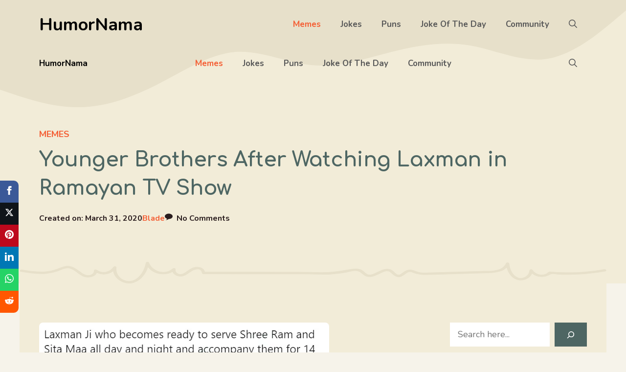

--- FILE ---
content_type: text/html; charset=UTF-8
request_url: https://humornama.com/memes/younger-brothers-after-watching-laxman-in-ramayan-tv-show/
body_size: 26935
content:
<!DOCTYPE html><html lang="en-US" prefix="og: https://ogp.me/ns#"><head><meta charset="UTF-8"/>
<script>var __ezHttpConsent={setByCat:function(src,tagType,attributes,category,force,customSetScriptFn=null){var setScript=function(){if(force||window.ezTcfConsent[category]){if(typeof customSetScriptFn==='function'){customSetScriptFn();}else{var scriptElement=document.createElement(tagType);scriptElement.src=src;attributes.forEach(function(attr){for(var key in attr){if(attr.hasOwnProperty(key)){scriptElement.setAttribute(key,attr[key]);}}});var firstScript=document.getElementsByTagName(tagType)[0];firstScript.parentNode.insertBefore(scriptElement,firstScript);}}};if(force||(window.ezTcfConsent&&window.ezTcfConsent.loaded)){setScript();}else if(typeof getEzConsentData==="function"){getEzConsentData().then(function(ezTcfConsent){if(ezTcfConsent&&ezTcfConsent.loaded){setScript();}else{console.error("cannot get ez consent data");force=true;setScript();}});}else{force=true;setScript();console.error("getEzConsentData is not a function");}},};</script>
<script>var ezTcfConsent=window.ezTcfConsent?window.ezTcfConsent:{loaded:false,store_info:false,develop_and_improve_services:false,measure_ad_performance:false,measure_content_performance:false,select_basic_ads:false,create_ad_profile:false,select_personalized_ads:false,create_content_profile:false,select_personalized_content:false,understand_audiences:false,use_limited_data_to_select_content:false,};function getEzConsentData(){return new Promise(function(resolve){document.addEventListener("ezConsentEvent",function(event){var ezTcfConsent=event.detail.ezTcfConsent;resolve(ezTcfConsent);});});}</script>
<script>if(typeof _setEzCookies!=='function'){function _setEzCookies(ezConsentData){var cookies=window.ezCookieQueue;for(var i=0;i<cookies.length;i++){var cookie=cookies[i];if(ezConsentData&&ezConsentData.loaded&&ezConsentData[cookie.tcfCategory]){document.cookie=cookie.name+"="+cookie.value;}}}}
window.ezCookieQueue=window.ezCookieQueue||[];if(typeof addEzCookies!=='function'){function addEzCookies(arr){window.ezCookieQueue=[...window.ezCookieQueue,...arr];}}
addEzCookies([{name:"ezoab_532909",value:"mod298-c; Path=/; Domain=humornama.com; Max-Age=7200",tcfCategory:"store_info",isEzoic:"true",},{name:"ezosuibasgeneris-1",value:"2fe57a29-44ee-4959-5bae-39b00652eb52; Path=/; Domain=humornama.com; Expires=Fri, 22 Jan 2027 08:55:56 UTC; Secure; SameSite=None",tcfCategory:"understand_audiences",isEzoic:"true",}]);if(window.ezTcfConsent&&window.ezTcfConsent.loaded){_setEzCookies(window.ezTcfConsent);}else if(typeof getEzConsentData==="function"){getEzConsentData().then(function(ezTcfConsent){if(ezTcfConsent&&ezTcfConsent.loaded){_setEzCookies(window.ezTcfConsent);}else{console.error("cannot get ez consent data");_setEzCookies(window.ezTcfConsent);}});}else{console.error("getEzConsentData is not a function");_setEzCookies(window.ezTcfConsent);}</script><script type="text/javascript" data-ezscrex='false' data-cfasync='false'>window._ezaq = Object.assign({"edge_cache_status":11,"edge_response_time":387,"url":"https://humornama.com/memes/younger-brothers-after-watching-laxman-in-ramayan-tv-show/"}, typeof window._ezaq !== "undefined" ? window._ezaq : {});</script><script type="text/javascript" data-ezscrex='false' data-cfasync='false'>window._ezaq = Object.assign({"ab_test_id":"mod298-c"}, typeof window._ezaq !== "undefined" ? window._ezaq : {});window.__ez=window.__ez||{};window.__ez.tf={};</script><script type="text/javascript" data-ezscrex='false' data-cfasync='false'>window.ezDisableAds = true;</script>
<script data-ezscrex='false' data-cfasync='false' data-pagespeed-no-defer>var __ez=__ez||{};__ez.stms=Date.now();__ez.evt={};__ez.script={};__ez.ck=__ez.ck||{};__ez.template={};__ez.template.isOrig=true;window.__ezScriptHost="//www.ezojs.com";__ez.queue=__ez.queue||function(){var e=0,i=0,t=[],n=!1,o=[],r=[],s=!0,a=function(e,i,n,o,r,s,a){var l=arguments.length>7&&void 0!==arguments[7]?arguments[7]:window,d=this;this.name=e,this.funcName=i,this.parameters=null===n?null:w(n)?n:[n],this.isBlock=o,this.blockedBy=r,this.deleteWhenComplete=s,this.isError=!1,this.isComplete=!1,this.isInitialized=!1,this.proceedIfError=a,this.fWindow=l,this.isTimeDelay=!1,this.process=function(){f("... func = "+e),d.isInitialized=!0,d.isComplete=!0,f("... func.apply: "+e);var i=d.funcName.split("."),n=null,o=this.fWindow||window;i.length>3||(n=3===i.length?o[i[0]][i[1]][i[2]]:2===i.length?o[i[0]][i[1]]:o[d.funcName]),null!=n&&n.apply(null,this.parameters),!0===d.deleteWhenComplete&&delete t[e],!0===d.isBlock&&(f("----- F'D: "+d.name),m())}},l=function(e,i,t,n,o,r,s){var a=arguments.length>7&&void 0!==arguments[7]?arguments[7]:window,l=this;this.name=e,this.path=i,this.async=o,this.defer=r,this.isBlock=t,this.blockedBy=n,this.isInitialized=!1,this.isError=!1,this.isComplete=!1,this.proceedIfError=s,this.fWindow=a,this.isTimeDelay=!1,this.isPath=function(e){return"/"===e[0]&&"/"!==e[1]},this.getSrc=function(e){return void 0!==window.__ezScriptHost&&this.isPath(e)&&"banger.js"!==this.name?window.__ezScriptHost+e:e},this.process=function(){l.isInitialized=!0,f("... file = "+e);var i=this.fWindow?this.fWindow.document:document,t=i.createElement("script");t.src=this.getSrc(this.path),!0===o?t.async=!0:!0===r&&(t.defer=!0),t.onerror=function(){var e={url:window.location.href,name:l.name,path:l.path,user_agent:window.navigator.userAgent};"undefined"!=typeof _ezaq&&(e.pageview_id=_ezaq.page_view_id);var i=encodeURIComponent(JSON.stringify(e)),t=new XMLHttpRequest;t.open("GET","//g.ezoic.net/ezqlog?d="+i,!0),t.send(),f("----- ERR'D: "+l.name),l.isError=!0,!0===l.isBlock&&m()},t.onreadystatechange=t.onload=function(){var e=t.readyState;f("----- F'D: "+l.name),e&&!/loaded|complete/.test(e)||(l.isComplete=!0,!0===l.isBlock&&m())},i.getElementsByTagName("head")[0].appendChild(t)}},d=function(e,i){this.name=e,this.path="",this.async=!1,this.defer=!1,this.isBlock=!1,this.blockedBy=[],this.isInitialized=!0,this.isError=!1,this.isComplete=i,this.proceedIfError=!1,this.isTimeDelay=!1,this.process=function(){}};function c(e,i,n,s,a,d,c,u,f){var m=new l(e,i,n,s,a,d,c,f);!0===u?o[e]=m:r[e]=m,t[e]=m,h(m)}function h(e){!0!==u(e)&&0!=s&&e.process()}function u(e){if(!0===e.isTimeDelay&&!1===n)return f(e.name+" blocked = TIME DELAY!"),!0;if(w(e.blockedBy))for(var i=0;i<e.blockedBy.length;i++){var o=e.blockedBy[i];if(!1===t.hasOwnProperty(o))return f(e.name+" blocked = "+o),!0;if(!0===e.proceedIfError&&!0===t[o].isError)return!1;if(!1===t[o].isComplete)return f(e.name+" blocked = "+o),!0}return!1}function f(e){var i=window.location.href,t=new RegExp("[?&]ezq=([^&#]*)","i").exec(i);"1"===(t?t[1]:null)&&console.debug(e)}function m(){++e>200||(f("let's go"),p(o),p(r))}function p(e){for(var i in e)if(!1!==e.hasOwnProperty(i)){var t=e[i];!0===t.isComplete||u(t)||!0===t.isInitialized||!0===t.isError?!0===t.isError?f(t.name+": error"):!0===t.isComplete?f(t.name+": complete already"):!0===t.isInitialized&&f(t.name+": initialized already"):t.process()}}function w(e){return"[object Array]"==Object.prototype.toString.call(e)}return window.addEventListener("load",(function(){setTimeout((function(){n=!0,f("TDELAY -----"),m()}),5e3)}),!1),{addFile:c,addFileOnce:function(e,i,n,o,r,s,a,l,d){t[e]||c(e,i,n,o,r,s,a,l,d)},addDelayFile:function(e,i){var n=new l(e,i,!1,[],!1,!1,!0);n.isTimeDelay=!0,f(e+" ...  FILE! TDELAY"),r[e]=n,t[e]=n,h(n)},addFunc:function(e,n,s,l,d,c,u,f,m,p){!0===c&&(e=e+"_"+i++);var w=new a(e,n,s,l,d,u,f,p);!0===m?o[e]=w:r[e]=w,t[e]=w,h(w)},addDelayFunc:function(e,i,n){var o=new a(e,i,n,!1,[],!0,!0);o.isTimeDelay=!0,f(e+" ...  FUNCTION! TDELAY"),r[e]=o,t[e]=o,h(o)},items:t,processAll:m,setallowLoad:function(e){s=e},markLoaded:function(e){if(e&&0!==e.length){if(e in t){var i=t[e];!0===i.isComplete?f(i.name+" "+e+": error loaded duplicate"):(i.isComplete=!0,i.isInitialized=!0)}else t[e]=new d(e,!0);f("markLoaded dummyfile: "+t[e].name)}},logWhatsBlocked:function(){for(var e in t)!1!==t.hasOwnProperty(e)&&u(t[e])}}}();__ez.evt.add=function(e,t,n){e.addEventListener?e.addEventListener(t,n,!1):e.attachEvent?e.attachEvent("on"+t,n):e["on"+t]=n()},__ez.evt.remove=function(e,t,n){e.removeEventListener?e.removeEventListener(t,n,!1):e.detachEvent?e.detachEvent("on"+t,n):delete e["on"+t]};__ez.script.add=function(e){var t=document.createElement("script");t.src=e,t.async=!0,t.type="text/javascript",document.getElementsByTagName("head")[0].appendChild(t)};__ez.dot=__ez.dot||{};__ez.queue.addFileOnce('/detroitchicago/boise.js', '/detroitchicago/boise.js?gcb=195-3&cb=5', true, [], true, false, true, false);__ez.queue.addFileOnce('/parsonsmaize/abilene.js', '/parsonsmaize/abilene.js?gcb=195-3&cb=e80eca0cdb', true, [], true, false, true, false);__ez.queue.addFileOnce('/parsonsmaize/mulvane.js', '/parsonsmaize/mulvane.js?gcb=195-3&cb=e75e48eec0', true, ['/parsonsmaize/abilene.js'], true, false, true, false);__ez.queue.addFileOnce('/detroitchicago/birmingham.js', '/detroitchicago/birmingham.js?gcb=195-3&cb=539c47377c', true, ['/parsonsmaize/abilene.js'], true, false, true, false);</script>
<script data-ezscrex="false" type="text/javascript" data-cfasync="false">window._ezaq = Object.assign({"ad_cache_level":0,"adpicker_placement_cnt":0,"ai_placeholder_cache_level":0,"ai_placeholder_placement_cnt":-1,"article_category":"memes","author":"Blade","domain":"humornama.com","domain_id":532909,"ezcache_level":0,"ezcache_skip_code":14,"has_bad_image":0,"has_bad_words":0,"is_sitespeed":0,"lt_cache_level":0,"publish_date":"2020-03-31","response_size":120193,"response_size_orig":114395,"response_time_orig":422,"template_id":5,"url":"https://humornama.com/memes/younger-brothers-after-watching-laxman-in-ramayan-tv-show/","word_count":0,"worst_bad_word_level":0}, typeof window._ezaq !== "undefined" ? window._ezaq : {});__ez.queue.markLoaded('ezaqBaseReady');</script>
<script type='text/javascript' data-ezscrex='false' data-cfasync='false'>
window.ezAnalyticsStatic = true;

function analyticsAddScript(script) {
	var ezDynamic = document.createElement('script');
	ezDynamic.type = 'text/javascript';
	ezDynamic.innerHTML = script;
	document.head.appendChild(ezDynamic);
}
function getCookiesWithPrefix() {
    var allCookies = document.cookie.split(';');
    var cookiesWithPrefix = {};

    for (var i = 0; i < allCookies.length; i++) {
        var cookie = allCookies[i].trim();

        for (var j = 0; j < arguments.length; j++) {
            var prefix = arguments[j];
            if (cookie.indexOf(prefix) === 0) {
                var cookieParts = cookie.split('=');
                var cookieName = cookieParts[0];
                var cookieValue = cookieParts.slice(1).join('=');
                cookiesWithPrefix[cookieName] = decodeURIComponent(cookieValue);
                break; // Once matched, no need to check other prefixes
            }
        }
    }

    return cookiesWithPrefix;
}
function productAnalytics() {
	var d = {"pr":[6],"omd5":"12f546694b35241f55a26330f490ca12","nar":"risk score"};
	d.u = _ezaq.url;
	d.p = _ezaq.page_view_id;
	d.v = _ezaq.visit_uuid;
	d.ab = _ezaq.ab_test_id;
	d.e = JSON.stringify(_ezaq);
	d.ref = document.referrer;
	d.c = getCookiesWithPrefix('active_template', 'ez', 'lp_');
	if(typeof ez_utmParams !== 'undefined') {
		d.utm = ez_utmParams;
	}

	var dataText = JSON.stringify(d);
	var xhr = new XMLHttpRequest();
	xhr.open('POST','/ezais/analytics?cb=1', true);
	xhr.onload = function () {
		if (xhr.status!=200) {
            return;
		}

        if(document.readyState !== 'loading') {
            analyticsAddScript(xhr.response);
            return;
        }

        var eventFunc = function() {
            if(document.readyState === 'loading') {
                return;
            }
            document.removeEventListener('readystatechange', eventFunc, false);
            analyticsAddScript(xhr.response);
        };

        document.addEventListener('readystatechange', eventFunc, false);
	};
	xhr.setRequestHeader('Content-Type','text/plain');
	xhr.send(dataText);
}
__ez.queue.addFunc("productAnalytics", "productAnalytics", null, true, ['ezaqBaseReady'], false, false, false, true);
</script><base href="https://humornama.com/memes/younger-brothers-after-watching-laxman-in-ramayan-tv-show/"/>
	
		<style>img:is([sizes="auto" i], [sizes^="auto," i]) { contain-intrinsic-size: 3000px 1500px }</style>
	<meta name="viewport" content="width=device-width, initial-scale=1"/>
<!-- Search Engine Optimization by Rank Math - https://rankmath.com/ -->
<title>Younger Brothers After Watching Laxman In Ramayan TV Show</title>
<meta name="robots" content="follow, index, max-snippet:-1, max-video-preview:-1, max-image-preview:large"/>
<link rel="canonical" href="https://humornama.com/memes/younger-brothers-after-watching-laxman-in-ramayan-tv-show/"/>
<meta property="og:locale" content="en_US"/>
<meta property="og:type" content="article"/>
<meta property="og:title" content="Younger Brothers After Watching Laxman In Ramayan TV Show"/>
<meta property="og:url" content="https://humornama.com/memes/younger-brothers-after-watching-laxman-in-ramayan-tv-show/"/>
<meta property="og:site_name" content="HumorNama"/>
<meta property="article:publisher" content="https://facebook.com/humornama"/>
<meta property="article:author" content="https://facebook.com/humornama"/>
<meta property="article:tag" content="Brother"/>
<meta property="article:tag" content="Indian"/>
<meta property="article:tag" content="Laxman"/>
<meta property="article:tag" content="Ramayan"/>
<meta property="article:tag" content="TV Show"/>
<meta property="article:section" content="Memes"/>
<meta property="og:updated_time" content="2020-03-31T23:48:26+05:30"/>
<meta property="og:image" content="https://humornama.com/wp-content/uploads/2020/03/ramayana-laxman-meme.jpg"/>
<meta property="og:image:secure_url" content="https://humornama.com/wp-content/uploads/2020/03/ramayana-laxman-meme.jpg"/>
<meta property="og:image:width" content="593"/>
<meta property="og:image:height" content="589"/>
<meta property="og:image:alt" content="Younger Brothers After Watching Laxman in Ramayan TV Show"/>
<meta property="og:image:type" content="image/jpeg"/>
<meta property="article:published_time" content="2020-03-31T23:47:54+05:30"/>
<meta property="article:modified_time" content="2020-03-31T23:48:26+05:30"/>
<meta name="twitter:card" content="summary_large_image"/>
<meta name="twitter:title" content="Younger Brothers After Watching Laxman In Ramayan TV Show"/>
<meta name="twitter:site" content="@HumorNama"/>
<meta name="twitter:creator" content="@HumorNama"/>
<meta name="twitter:image" content="https://humornama.com/wp-content/uploads/2020/03/ramayana-laxman-meme.jpg"/>
<meta name="twitter:label1" content="Written by"/>
<meta name="twitter:data1" content="Blade"/>
<meta name="twitter:label2" content="Time to read"/>
<meta name="twitter:data2" content="Less than a minute"/>
<script type="application/ld+json" class="rank-math-schema">{"@context":"https://schema.org","@graph":[{"@type":"Place","@id":"https://humornama.com/#place","address":{"@type":"PostalAddress","addressRegion":"Bangalore","postalCode":"560075","addressCountry":"India"}},{"@type":["Organization"],"@id":"https://humornama.com/#organization","name":"HumorNama","url":"https://humornama.com","sameAs":["https://facebook.com/humornama","https://twitter.com/HumorNama"],"email":"connect@humornama.com","address":{"@type":"PostalAddress","addressRegion":"Bangalore","postalCode":"560075","addressCountry":"India"},"logo":{"@type":"ImageObject","@id":"https://humornama.com/#logo","url":"https://humornama.com/wp-content/uploads/2019/11/humornama_logofinal.png","contentUrl":"https://humornama.com/wp-content/uploads/2019/11/humornama_logofinal.png","caption":"HumorNama","inLanguage":"en-US"},"openingHours":["Monday,Tuesday,Wednesday,Thursday,Friday,Saturday,Sunday 09:00-17:00"],"location":{"@id":"https://humornama.com/#place"}},{"@type":"WebSite","@id":"https://humornama.com/#website","url":"https://humornama.com","name":"HumorNama","publisher":{"@id":"https://humornama.com/#organization"},"inLanguage":"en-US"},{"@type":"ImageObject","@id":"https://humornama.com/wp-content/uploads/2020/03/ramayana-laxman-meme.jpg","url":"https://humornama.com/wp-content/uploads/2020/03/ramayana-laxman-meme.jpg","width":"593","height":"589","inLanguage":"en-US"},{"@type":"WebPage","@id":"https://humornama.com/memes/younger-brothers-after-watching-laxman-in-ramayan-tv-show/#webpage","url":"https://humornama.com/memes/younger-brothers-after-watching-laxman-in-ramayan-tv-show/","name":"Younger Brothers After Watching Laxman In Ramayan TV Show","datePublished":"2020-03-31T23:47:54+05:30","dateModified":"2020-03-31T23:48:26+05:30","isPartOf":{"@id":"https://humornama.com/#website"},"primaryImageOfPage":{"@id":"https://humornama.com/wp-content/uploads/2020/03/ramayana-laxman-meme.jpg"},"inLanguage":"en-US"},{"@type":"Person","@id":"https://humornama.com/author/rishavchoudhury/","name":"Blade","description":"Check out the profile of Blade, Author on HumorNama.","url":"https://humornama.com/author/rishavchoudhury/","image":{"@type":"ImageObject","@id":"https://secure.gravatar.com/avatar/4fb574641e321e33c7b69d789245d781594abf7ad63bd1ad2d1e6da7bb626dc5?s=96&amp;d=wavatar&amp;r=g","url":"https://secure.gravatar.com/avatar/4fb574641e321e33c7b69d789245d781594abf7ad63bd1ad2d1e6da7bb626dc5?s=96&amp;d=wavatar&amp;r=g","caption":"Blade","inLanguage":"en-US"},"worksFor":{"@id":"https://humornama.com/#organization"}},{"@type":"BlogPosting","headline":"Younger Brothers After Watching Laxman In Ramayan TV Show","datePublished":"2020-03-31T23:47:54+05:30","dateModified":"2020-03-31T23:48:26+05:30","author":{"@id":"https://humornama.com/author/rishavchoudhury/","name":"Blade"},"publisher":{"@id":"https://humornama.com/#organization"},"name":"Younger Brothers After Watching Laxman In Ramayan TV Show","@id":"https://humornama.com/memes/younger-brothers-after-watching-laxman-in-ramayan-tv-show/#richSnippet","isPartOf":{"@id":"https://humornama.com/memes/younger-brothers-after-watching-laxman-in-ramayan-tv-show/#webpage"},"image":{"@id":"https://humornama.com/wp-content/uploads/2020/03/ramayana-laxman-meme.jpg"},"inLanguage":"en-US","mainEntityOfPage":{"@id":"https://humornama.com/memes/younger-brothers-after-watching-laxman-in-ramayan-tv-show/#webpage"}}]}</script>
<!-- /Rank Math WordPress SEO plugin -->

<link href="https://fonts.gstatic.com" crossorigin="" rel="preconnect"/>
<link href="https://fonts.googleapis.com" crossorigin="" rel="preconnect"/>
<link rel="alternate" type="application/rss+xml" title="HumorNama » Feed" href="https://humornama.com/feed/"/>
<link rel="alternate" type="application/rss+xml" title="HumorNama » Comments Feed" href="https://humornama.com/comments/feed/"/>
<link rel="alternate" type="application/rss+xml" title="HumorNama » Younger Brothers After Watching Laxman in Ramayan TV Show Comments Feed" href="https://humornama.com/memes/younger-brothers-after-watching-laxman-in-ramayan-tv-show/feed/"/>
<script>
window._wpemojiSettings = {"baseUrl":"https:\/\/s.w.org\/images\/core\/emoji\/15.1.0\/72x72\/","ext":".png","svgUrl":"https:\/\/s.w.org\/images\/core\/emoji\/15.1.0\/svg\/","svgExt":".svg","source":{"concatemoji":"https:\/\/humornama.com\/wp-includes\/js\/wp-emoji-release.min.js?ver=6.8.1"}};
/*! This file is auto-generated */
!function(i,n){var o,s,e;function c(e){try{var t={supportTests:e,timestamp:(new Date).valueOf()};sessionStorage.setItem(o,JSON.stringify(t))}catch(e){}}function p(e,t,n){e.clearRect(0,0,e.canvas.width,e.canvas.height),e.fillText(t,0,0);var t=new Uint32Array(e.getImageData(0,0,e.canvas.width,e.canvas.height).data),r=(e.clearRect(0,0,e.canvas.width,e.canvas.height),e.fillText(n,0,0),new Uint32Array(e.getImageData(0,0,e.canvas.width,e.canvas.height).data));return t.every(function(e,t){return e===r[t]})}function u(e,t,n){switch(t){case"flag":return n(e,"\ud83c\udff3\ufe0f\u200d\u26a7\ufe0f","\ud83c\udff3\ufe0f\u200b\u26a7\ufe0f")?!1:!n(e,"\ud83c\uddfa\ud83c\uddf3","\ud83c\uddfa\u200b\ud83c\uddf3")&&!n(e,"\ud83c\udff4\udb40\udc67\udb40\udc62\udb40\udc65\udb40\udc6e\udb40\udc67\udb40\udc7f","\ud83c\udff4\u200b\udb40\udc67\u200b\udb40\udc62\u200b\udb40\udc65\u200b\udb40\udc6e\u200b\udb40\udc67\u200b\udb40\udc7f");case"emoji":return!n(e,"\ud83d\udc26\u200d\ud83d\udd25","\ud83d\udc26\u200b\ud83d\udd25")}return!1}function f(e,t,n){var r="undefined"!=typeof WorkerGlobalScope&&self instanceof WorkerGlobalScope?new OffscreenCanvas(300,150):i.createElement("canvas"),a=r.getContext("2d",{willReadFrequently:!0}),o=(a.textBaseline="top",a.font="600 32px Arial",{});return e.forEach(function(e){o[e]=t(a,e,n)}),o}function t(e){var t=i.createElement("script");t.src=e,t.defer=!0,i.head.appendChild(t)}"undefined"!=typeof Promise&&(o="wpEmojiSettingsSupports",s=["flag","emoji"],n.supports={everything:!0,everythingExceptFlag:!0},e=new Promise(function(e){i.addEventListener("DOMContentLoaded",e,{once:!0})}),new Promise(function(t){var n=function(){try{var e=JSON.parse(sessionStorage.getItem(o));if("object"==typeof e&&"number"==typeof e.timestamp&&(new Date).valueOf()<e.timestamp+604800&&"object"==typeof e.supportTests)return e.supportTests}catch(e){}return null}();if(!n){if("undefined"!=typeof Worker&&"undefined"!=typeof OffscreenCanvas&&"undefined"!=typeof URL&&URL.createObjectURL&&"undefined"!=typeof Blob)try{var e="postMessage("+f.toString()+"("+[JSON.stringify(s),u.toString(),p.toString()].join(",")+"));",r=new Blob([e],{type:"text/javascript"}),a=new Worker(URL.createObjectURL(r),{name:"wpTestEmojiSupports"});return void(a.onmessage=function(e){c(n=e.data),a.terminate(),t(n)})}catch(e){}c(n=f(s,u,p))}t(n)}).then(function(e){for(var t in e)n.supports[t]=e[t],n.supports.everything=n.supports.everything&&n.supports[t],"flag"!==t&&(n.supports.everythingExceptFlag=n.supports.everythingExceptFlag&&n.supports[t]);n.supports.everythingExceptFlag=n.supports.everythingExceptFlag&&!n.supports.flag,n.DOMReady=!1,n.readyCallback=function(){n.DOMReady=!0}}).then(function(){return e}).then(function(){var e;n.supports.everything||(n.readyCallback(),(e=n.source||{}).concatemoji?t(e.concatemoji):e.wpemoji&&e.twemoji&&(t(e.twemoji),t(e.wpemoji)))}))}((window,document),window._wpemojiSettings);
</script>
<style id="wp-emoji-styles-inline-css">

	img.wp-smiley, img.emoji {
		display: inline !important;
		border: none !important;
		box-shadow: none !important;
		height: 1em !important;
		width: 1em !important;
		margin: 0 0.07em !important;
		vertical-align: -0.1em !important;
		background: none !important;
		padding: 0 !important;
	}
</style>
<link rel="stylesheet" id="wp-block-library-css" href="https://humornama.com/wp-includes/css/dist/block-library/style.min.css?ver=6.8.1" media="all"/>
<style id="classic-theme-styles-inline-css">
/*! This file is auto-generated */
.wp-block-button__link{color:#fff;background-color:#32373c;border-radius:9999px;box-shadow:none;text-decoration:none;padding:calc(.667em + 2px) calc(1.333em + 2px);font-size:1.125em}.wp-block-file__button{background:#32373c;color:#fff;text-decoration:none}
</style>
<style id="global-styles-inline-css">
:root{--wp--preset--aspect-ratio--square: 1;--wp--preset--aspect-ratio--4-3: 4/3;--wp--preset--aspect-ratio--3-4: 3/4;--wp--preset--aspect-ratio--3-2: 3/2;--wp--preset--aspect-ratio--2-3: 2/3;--wp--preset--aspect-ratio--16-9: 16/9;--wp--preset--aspect-ratio--9-16: 9/16;--wp--preset--color--black: #000000;--wp--preset--color--cyan-bluish-gray: #abb8c3;--wp--preset--color--white: #ffffff;--wp--preset--color--pale-pink: #f78da7;--wp--preset--color--vivid-red: #cf2e2e;--wp--preset--color--luminous-vivid-orange: #ff6900;--wp--preset--color--luminous-vivid-amber: #fcb900;--wp--preset--color--light-green-cyan: #7bdcb5;--wp--preset--color--vivid-green-cyan: #00d084;--wp--preset--color--pale-cyan-blue: #8ed1fc;--wp--preset--color--vivid-cyan-blue: #0693e3;--wp--preset--color--vivid-purple: #9b51e0;--wp--preset--color--contrast: var(--contrast);--wp--preset--color--contrast-2: var(--contrast-2);--wp--preset--color--contrast-3: var(--contrast-3);--wp--preset--color--contrast-4: var(--contrast-4);--wp--preset--color--base-4: var(--base-4);--wp--preset--color--base: var(--base);--wp--preset--color--base-2: var(--base-2);--wp--preset--color--base-3: var(--base-3);--wp--preset--color--accent: var(--accent);--wp--preset--color--accent-2: var(--accent-2);--wp--preset--color--accent-3: var(--accent-3);--wp--preset--gradient--vivid-cyan-blue-to-vivid-purple: linear-gradient(135deg,rgba(6,147,227,1) 0%,rgb(155,81,224) 100%);--wp--preset--gradient--light-green-cyan-to-vivid-green-cyan: linear-gradient(135deg,rgb(122,220,180) 0%,rgb(0,208,130) 100%);--wp--preset--gradient--luminous-vivid-amber-to-luminous-vivid-orange: linear-gradient(135deg,rgba(252,185,0,1) 0%,rgba(255,105,0,1) 100%);--wp--preset--gradient--luminous-vivid-orange-to-vivid-red: linear-gradient(135deg,rgba(255,105,0,1) 0%,rgb(207,46,46) 100%);--wp--preset--gradient--very-light-gray-to-cyan-bluish-gray: linear-gradient(135deg,rgb(238,238,238) 0%,rgb(169,184,195) 100%);--wp--preset--gradient--cool-to-warm-spectrum: linear-gradient(135deg,rgb(74,234,220) 0%,rgb(151,120,209) 20%,rgb(207,42,186) 40%,rgb(238,44,130) 60%,rgb(251,105,98) 80%,rgb(254,248,76) 100%);--wp--preset--gradient--blush-light-purple: linear-gradient(135deg,rgb(255,206,236) 0%,rgb(152,150,240) 100%);--wp--preset--gradient--blush-bordeaux: linear-gradient(135deg,rgb(254,205,165) 0%,rgb(254,45,45) 50%,rgb(107,0,62) 100%);--wp--preset--gradient--luminous-dusk: linear-gradient(135deg,rgb(255,203,112) 0%,rgb(199,81,192) 50%,rgb(65,88,208) 100%);--wp--preset--gradient--pale-ocean: linear-gradient(135deg,rgb(255,245,203) 0%,rgb(182,227,212) 50%,rgb(51,167,181) 100%);--wp--preset--gradient--electric-grass: linear-gradient(135deg,rgb(202,248,128) 0%,rgb(113,206,126) 100%);--wp--preset--gradient--midnight: linear-gradient(135deg,rgb(2,3,129) 0%,rgb(40,116,252) 100%);--wp--preset--font-size--small: 13px;--wp--preset--font-size--medium: 20px;--wp--preset--font-size--large: 36px;--wp--preset--font-size--x-large: 42px;--wp--preset--spacing--20: 0.44rem;--wp--preset--spacing--30: 0.67rem;--wp--preset--spacing--40: 1rem;--wp--preset--spacing--50: 1.5rem;--wp--preset--spacing--60: 2.25rem;--wp--preset--spacing--70: 3.38rem;--wp--preset--spacing--80: 5.06rem;--wp--preset--shadow--natural: 6px 6px 9px rgba(0, 0, 0, 0.2);--wp--preset--shadow--deep: 12px 12px 50px rgba(0, 0, 0, 0.4);--wp--preset--shadow--sharp: 6px 6px 0px rgba(0, 0, 0, 0.2);--wp--preset--shadow--outlined: 6px 6px 0px -3px rgba(255, 255, 255, 1), 6px 6px rgba(0, 0, 0, 1);--wp--preset--shadow--crisp: 6px 6px 0px rgba(0, 0, 0, 1);}:where(.is-layout-flex){gap: 0.5em;}:where(.is-layout-grid){gap: 0.5em;}body .is-layout-flex{display: flex;}.is-layout-flex{flex-wrap: wrap;align-items: center;}.is-layout-flex > :is(*, div){margin: 0;}body .is-layout-grid{display: grid;}.is-layout-grid > :is(*, div){margin: 0;}:where(.wp-block-columns.is-layout-flex){gap: 2em;}:where(.wp-block-columns.is-layout-grid){gap: 2em;}:where(.wp-block-post-template.is-layout-flex){gap: 1.25em;}:where(.wp-block-post-template.is-layout-grid){gap: 1.25em;}.has-black-color{color: var(--wp--preset--color--black) !important;}.has-cyan-bluish-gray-color{color: var(--wp--preset--color--cyan-bluish-gray) !important;}.has-white-color{color: var(--wp--preset--color--white) !important;}.has-pale-pink-color{color: var(--wp--preset--color--pale-pink) !important;}.has-vivid-red-color{color: var(--wp--preset--color--vivid-red) !important;}.has-luminous-vivid-orange-color{color: var(--wp--preset--color--luminous-vivid-orange) !important;}.has-luminous-vivid-amber-color{color: var(--wp--preset--color--luminous-vivid-amber) !important;}.has-light-green-cyan-color{color: var(--wp--preset--color--light-green-cyan) !important;}.has-vivid-green-cyan-color{color: var(--wp--preset--color--vivid-green-cyan) !important;}.has-pale-cyan-blue-color{color: var(--wp--preset--color--pale-cyan-blue) !important;}.has-vivid-cyan-blue-color{color: var(--wp--preset--color--vivid-cyan-blue) !important;}.has-vivid-purple-color{color: var(--wp--preset--color--vivid-purple) !important;}.has-black-background-color{background-color: var(--wp--preset--color--black) !important;}.has-cyan-bluish-gray-background-color{background-color: var(--wp--preset--color--cyan-bluish-gray) !important;}.has-white-background-color{background-color: var(--wp--preset--color--white) !important;}.has-pale-pink-background-color{background-color: var(--wp--preset--color--pale-pink) !important;}.has-vivid-red-background-color{background-color: var(--wp--preset--color--vivid-red) !important;}.has-luminous-vivid-orange-background-color{background-color: var(--wp--preset--color--luminous-vivid-orange) !important;}.has-luminous-vivid-amber-background-color{background-color: var(--wp--preset--color--luminous-vivid-amber) !important;}.has-light-green-cyan-background-color{background-color: var(--wp--preset--color--light-green-cyan) !important;}.has-vivid-green-cyan-background-color{background-color: var(--wp--preset--color--vivid-green-cyan) !important;}.has-pale-cyan-blue-background-color{background-color: var(--wp--preset--color--pale-cyan-blue) !important;}.has-vivid-cyan-blue-background-color{background-color: var(--wp--preset--color--vivid-cyan-blue) !important;}.has-vivid-purple-background-color{background-color: var(--wp--preset--color--vivid-purple) !important;}.has-black-border-color{border-color: var(--wp--preset--color--black) !important;}.has-cyan-bluish-gray-border-color{border-color: var(--wp--preset--color--cyan-bluish-gray) !important;}.has-white-border-color{border-color: var(--wp--preset--color--white) !important;}.has-pale-pink-border-color{border-color: var(--wp--preset--color--pale-pink) !important;}.has-vivid-red-border-color{border-color: var(--wp--preset--color--vivid-red) !important;}.has-luminous-vivid-orange-border-color{border-color: var(--wp--preset--color--luminous-vivid-orange) !important;}.has-luminous-vivid-amber-border-color{border-color: var(--wp--preset--color--luminous-vivid-amber) !important;}.has-light-green-cyan-border-color{border-color: var(--wp--preset--color--light-green-cyan) !important;}.has-vivid-green-cyan-border-color{border-color: var(--wp--preset--color--vivid-green-cyan) !important;}.has-pale-cyan-blue-border-color{border-color: var(--wp--preset--color--pale-cyan-blue) !important;}.has-vivid-cyan-blue-border-color{border-color: var(--wp--preset--color--vivid-cyan-blue) !important;}.has-vivid-purple-border-color{border-color: var(--wp--preset--color--vivid-purple) !important;}.has-vivid-cyan-blue-to-vivid-purple-gradient-background{background: var(--wp--preset--gradient--vivid-cyan-blue-to-vivid-purple) !important;}.has-light-green-cyan-to-vivid-green-cyan-gradient-background{background: var(--wp--preset--gradient--light-green-cyan-to-vivid-green-cyan) !important;}.has-luminous-vivid-amber-to-luminous-vivid-orange-gradient-background{background: var(--wp--preset--gradient--luminous-vivid-amber-to-luminous-vivid-orange) !important;}.has-luminous-vivid-orange-to-vivid-red-gradient-background{background: var(--wp--preset--gradient--luminous-vivid-orange-to-vivid-red) !important;}.has-very-light-gray-to-cyan-bluish-gray-gradient-background{background: var(--wp--preset--gradient--very-light-gray-to-cyan-bluish-gray) !important;}.has-cool-to-warm-spectrum-gradient-background{background: var(--wp--preset--gradient--cool-to-warm-spectrum) !important;}.has-blush-light-purple-gradient-background{background: var(--wp--preset--gradient--blush-light-purple) !important;}.has-blush-bordeaux-gradient-background{background: var(--wp--preset--gradient--blush-bordeaux) !important;}.has-luminous-dusk-gradient-background{background: var(--wp--preset--gradient--luminous-dusk) !important;}.has-pale-ocean-gradient-background{background: var(--wp--preset--gradient--pale-ocean) !important;}.has-electric-grass-gradient-background{background: var(--wp--preset--gradient--electric-grass) !important;}.has-midnight-gradient-background{background: var(--wp--preset--gradient--midnight) !important;}.has-small-font-size{font-size: var(--wp--preset--font-size--small) !important;}.has-medium-font-size{font-size: var(--wp--preset--font-size--medium) !important;}.has-large-font-size{font-size: var(--wp--preset--font-size--large) !important;}.has-x-large-font-size{font-size: var(--wp--preset--font-size--x-large) !important;}
:where(.wp-block-post-template.is-layout-flex){gap: 1.25em;}:where(.wp-block-post-template.is-layout-grid){gap: 1.25em;}
:where(.wp-block-columns.is-layout-flex){gap: 2em;}:where(.wp-block-columns.is-layout-grid){gap: 2em;}
:root :where(.wp-block-pullquote){font-size: 1.5em;line-height: 1.6;}
</style>
<link rel="stylesheet" id="crp-style-masonry-css" href="https://humornama.com/wp-content/plugins/contextual-related-posts/css/masonry.min.css?ver=4.1.0" media="all"/>
<link rel="stylesheet" id="generate-comments-css" href="https://humornama.com/wp-content/themes/generatepress/assets/css/components/comments.min.css?ver=3.6.0" media="all"/>
<link rel="stylesheet" id="generate-widget-areas-css" href="https://humornama.com/wp-content/themes/generatepress/assets/css/components/widget-areas.min.css?ver=3.6.0" media="all"/>
<link rel="stylesheet" id="generate-style-css" href="https://humornama.com/wp-content/themes/generatepress/assets/css/main.min.css?ver=3.6.0" media="all"/>
<style id="generate-style-inline-css">
body{background-color:var(--base-2);color:var(--contrast);}a{color:var(--accent-2);}a:hover, a:focus, a:active{color:var(--accent);}.wp-block-group__inner-container{max-width:1200px;margin-left:auto;margin-right:auto;}.site-header .header-image{width:25px;}:root{--contrast:#291c1d;--contrast-2:#362526;--contrast-3:#595959;--contrast-4:#6e6e6e;--base-4:#e7e0ca;--base:#f2ecd8;--base-2:#f6f3ea;--base-3:#FFFFFF;--accent:#4e6663;--accent-2:#F46036;--accent-3:#f6ab4a;}:root .has-contrast-color{color:var(--contrast);}:root .has-contrast-background-color{background-color:var(--contrast);}:root .has-contrast-2-color{color:var(--contrast-2);}:root .has-contrast-2-background-color{background-color:var(--contrast-2);}:root .has-contrast-3-color{color:var(--contrast-3);}:root .has-contrast-3-background-color{background-color:var(--contrast-3);}:root .has-contrast-4-color{color:var(--contrast-4);}:root .has-contrast-4-background-color{background-color:var(--contrast-4);}:root .has-base-4-color{color:var(--base-4);}:root .has-base-4-background-color{background-color:var(--base-4);}:root .has-base-color{color:var(--base);}:root .has-base-background-color{background-color:var(--base);}:root .has-base-2-color{color:var(--base-2);}:root .has-base-2-background-color{background-color:var(--base-2);}:root .has-base-3-color{color:var(--base-3);}:root .has-base-3-background-color{background-color:var(--base-3);}:root .has-accent-color{color:var(--accent);}:root .has-accent-background-color{background-color:var(--accent);}:root .has-accent-2-color{color:var(--accent-2);}:root .has-accent-2-background-color{background-color:var(--accent-2);}:root .has-accent-3-color{color:var(--accent-3);}:root .has-accent-3-background-color{background-color:var(--accent-3);}.gp-modal:not(.gp-modal--open):not(.gp-modal--transition){display:none;}.gp-modal--transition:not(.gp-modal--open){pointer-events:none;}.gp-modal-overlay:not(.gp-modal-overlay--open):not(.gp-modal--transition){display:none;}.gp-modal__overlay{display:none;position:fixed;top:0;left:0;right:0;bottom:0;background:rgba(0,0,0,0.2);display:flex;justify-content:center;align-items:center;z-index:10000;backdrop-filter:blur(3px);transition:opacity 500ms ease;opacity:0;}.gp-modal--open:not(.gp-modal--transition) .gp-modal__overlay{opacity:1;}.gp-modal__container{max-width:100%;max-height:100vh;transform:scale(0.9);transition:transform 500ms ease;padding:0 10px;}.gp-modal--open:not(.gp-modal--transition) .gp-modal__container{transform:scale(1);}.search-modal-fields{display:flex;}.gp-search-modal .gp-modal__overlay{align-items:flex-start;padding-top:25vh;background:var(--gp-search-modal-overlay-bg-color);}.search-modal-form{width:500px;max-width:100%;background-color:var(--gp-search-modal-bg-color);color:var(--gp-search-modal-text-color);}.search-modal-form .search-field, .search-modal-form .search-field:focus{width:100%;height:60px;background-color:transparent;border:0;appearance:none;color:currentColor;}.search-modal-fields button, .search-modal-fields button:active, .search-modal-fields button:focus, .search-modal-fields button:hover{background-color:transparent;border:0;color:currentColor;width:60px;}body, button, input, select, textarea{font-family:Nunito, sans-serif;font-weight:normal;font-size:18px;}body{line-height:1.6;}.main-navigation a, .main-navigation .menu-toggle, .main-navigation .menu-bar-items{font-family:inherit;font-weight:bold;font-size:17px;}.main-title{font-family:inherit;font-size:36px;}h1{font-family:Comfortaa, display;font-weight:700;font-size:42px;letter-spacing:-0.01em;line-height:1.4em;}@media (max-width:768px){h1{font-size:31px;}}h2{font-family:Comfortaa, display;font-weight:700;font-size:35px;letter-spacing:-0.01em;line-height:1.4em;}@media (max-width:768px){h2{font-size:30px;}}h3{font-family:Comfortaa, display;font-weight:700;font-size:29px;letter-spacing:-0.01em;line-height:1.4em;}@media (max-width:768px){h3{font-size:24px;}}h4{font-family:Comfortaa, display;font-weight:700;font-size:24px;letter-spacing:-0.01em;line-height:1.5em;}@media (max-width:768px){h4{font-size:22px;}}h5{font-family:Comfortaa, display;font-weight:700;font-size:20px;letter-spacing:-0.01em;line-height:1.4em;}@media (max-width:768px){h5{font-size:19px;}}.top-bar{background-color:#636363;color:#ffffff;}.top-bar a{color:#ffffff;}.top-bar a:hover{color:#303030;}.site-header{background-color:var(--base);color:var(--accent);}.site-header a{color:var(--accent-2);}.site-header a:hover{color:var(--accent);}.main-title a,.main-title a:hover{color:#000000;}.site-description{color:var(--contrast-4);}.main-navigation .main-nav ul li a, .main-navigation .menu-toggle, .main-navigation .menu-bar-items{color:var(--contrast-3);}.main-navigation .main-nav ul li:not([class*="current-menu-"]):hover > a, .main-navigation .main-nav ul li:not([class*="current-menu-"]):focus > a, .main-navigation .main-nav ul li.sfHover:not([class*="current-menu-"]) > a, .main-navigation .menu-bar-item:hover > a, .main-navigation .menu-bar-item.sfHover > a{color:var(--accent-2);}button.menu-toggle:hover,button.menu-toggle:focus{color:var(--contrast-3);}.main-navigation .main-nav ul li[class*="current-menu-"] > a{color:var(--accent-2);}.navigation-search input[type="search"],.navigation-search input[type="search"]:active, .navigation-search input[type="search"]:focus, .main-navigation .main-nav ul li.search-item.active > a, .main-navigation .menu-bar-items .search-item.active > a{color:var(--accent-2);}.main-navigation .main-nav ul ul li a{color:var(--accent);}.main-navigation .main-nav ul ul li:not([class*="current-menu-"]):hover > a,.main-navigation .main-nav ul ul li:not([class*="current-menu-"]):focus > a, .main-navigation .main-nav ul ul li.sfHover:not([class*="current-menu-"]) > a{color:var(--accent-2);}.main-navigation .main-nav ul ul li[class*="current-menu-"] > a{color:var(--accent-2);}.separate-containers .inside-article, .separate-containers .comments-area, .separate-containers .page-header, .one-container .container, .separate-containers .paging-navigation, .inside-page-header{color:var(--contrast);background-color:var(--base);}.inside-article a,.paging-navigation a,.comments-area a,.page-header a{color:var(--accent-2);}.inside-article a:hover,.paging-navigation a:hover,.comments-area a:hover,.page-header a:hover{color:var(--accent);}.entry-title a{color:var(--contrast);}.entry-title a:hover{color:var(--contrast-2);}.entry-meta{color:var(--contrast-2);}h1{color:var(--accent);}h2{color:var(--accent);}h3{color:var(--accent);}h4{color:var(--accent);}h5{color:var(--accent);}h6{color:var(--accent);}.sidebar .widget{color:var(--contrast-4);background-color:var(--base-2);}.sidebar .widget a{color:var(--accent-2);}.sidebar .widget a:hover{color:var(--accent);}.sidebar .widget .widget-title{color:var(--contrast-4);}.footer-widgets{color:var(--base-3);background-color:var(--base-3);}.footer-widgets a{color:var(--accent-3);}.footer-widgets a:hover{color:var(--base-2);}.footer-widgets .widget-title{color:var(--accent);}.site-info{color:var(--base-3);background-color:var(--contrast);}.site-info a{color:var(--accent-3);}.site-info a:hover{color:var(--base-3);}.footer-bar .widget_nav_menu .current-menu-item a{color:var(--base-3);}input[type="text"],input[type="email"],input[type="url"],input[type="password"],input[type="search"],input[type="tel"],input[type="number"],textarea,select{color:var(--contrast-4);background-color:var(--base-3);border-color:var(--base-3);}input[type="text"]:focus,input[type="email"]:focus,input[type="url"]:focus,input[type="password"]:focus,input[type="search"]:focus,input[type="tel"]:focus,input[type="number"]:focus,textarea:focus,select:focus{color:var(--contrast-4);background-color:var(--base-3);border-color:var(--accent);}button,html input[type="button"],input[type="reset"],input[type="submit"],a.button,a.wp-block-button__link:not(.has-background){color:var(--base-3);background-color:var(--accent);}button:hover,html input[type="button"]:hover,input[type="reset"]:hover,input[type="submit"]:hover,a.button:hover,button:focus,html input[type="button"]:focus,input[type="reset"]:focus,input[type="submit"]:focus,a.button:focus,a.wp-block-button__link:not(.has-background):active,a.wp-block-button__link:not(.has-background):focus,a.wp-block-button__link:not(.has-background):hover{color:var(--base-3);background-color:var(--accent-2);}a.generate-back-to-top{background-color:rgba( 0,0,0,0.4 );color:#ffffff;}a.generate-back-to-top:hover,a.generate-back-to-top:focus{background-color:rgba( 0,0,0,0.6 );color:#ffffff;}:root{--gp-search-modal-bg-color:var(--base-3);--gp-search-modal-text-color:var(--contrast);--gp-search-modal-overlay-bg-color:rgba(0,0,0,0.2);}@media (max-width: 950px){.main-navigation .menu-bar-item:hover > a, .main-navigation .menu-bar-item.sfHover > a{background:none;color:var(--contrast-3);}}.nav-below-header .main-navigation .inside-navigation.grid-container, .nav-above-header .main-navigation .inside-navigation.grid-container{padding:0px 20px 0px 20px;}.separate-containers .inside-article, .separate-containers .comments-area, .separate-containers .page-header, .separate-containers .paging-navigation, .one-container .site-content, .inside-page-header{padding:80px 40px 80px 40px;}.site-main .wp-block-group__inner-container{padding:80px 40px 80px 40px;}.separate-containers .paging-navigation{padding-top:20px;padding-bottom:20px;}.entry-content .alignwide, body:not(.no-sidebar) .entry-content .alignfull{margin-left:-40px;width:calc(100% + 80px);max-width:calc(100% + 80px);}.sidebar .widget, .page-header, .widget-area .main-navigation, .site-main > *{margin-bottom:30px;}.separate-containers .site-main{margin:30px;}.both-right .inside-left-sidebar,.both-left .inside-left-sidebar{margin-right:15px;}.both-right .inside-right-sidebar,.both-left .inside-right-sidebar{margin-left:15px;}.one-container.archive .post:not(:last-child):not(.is-loop-template-item), .one-container.blog .post:not(:last-child):not(.is-loop-template-item){padding-bottom:80px;}.separate-containers .featured-image{margin-top:30px;}.separate-containers .inside-right-sidebar, .separate-containers .inside-left-sidebar{margin-top:30px;margin-bottom:30px;}.rtl .menu-item-has-children .dropdown-menu-toggle{padding-left:20px;}.rtl .main-navigation .main-nav ul li.menu-item-has-children > a{padding-right:20px;}@media (max-width:768px){.separate-containers .inside-article, .separate-containers .comments-area, .separate-containers .page-header, .separate-containers .paging-navigation, .one-container .site-content, .inside-page-header{padding:60px 30px 60px 30px;}.site-main .wp-block-group__inner-container{padding:60px 30px 60px 30px;}.inside-top-bar{padding-right:30px;padding-left:30px;}.inside-header{padding-top:0px;padding-right:30px;padding-left:30px;}.widget-area .widget{padding-top:30px;padding-right:30px;padding-bottom:30px;padding-left:30px;}.footer-widgets-container{padding-top:30px;padding-right:30px;padding-bottom:30px;padding-left:30px;}.inside-site-info{padding-right:30px;padding-left:30px;}.entry-content .alignwide, body:not(.no-sidebar) .entry-content .alignfull{margin-left:-30px;width:calc(100% + 60px);max-width:calc(100% + 60px);}.one-container .site-main .paging-navigation{margin-bottom:30px;}}/* End cached CSS */.is-right-sidebar{width:25%;}.is-left-sidebar{width:25%;}.site-content .content-area{width:75%;}@media (max-width: 950px){.main-navigation .menu-toggle,.sidebar-nav-mobile:not(#sticky-placeholder){display:block;}.main-navigation ul,.gen-sidebar-nav,.main-navigation:not(.slideout-navigation):not(.toggled) .main-nav > ul,.has-inline-mobile-toggle #site-navigation .inside-navigation > *:not(.navigation-search):not(.main-nav){display:none;}.nav-align-right .inside-navigation,.nav-align-center .inside-navigation{justify-content:space-between;}.has-inline-mobile-toggle .mobile-menu-control-wrapper{display:flex;flex-wrap:wrap;}.has-inline-mobile-toggle .inside-header{flex-direction:row;text-align:left;flex-wrap:wrap;}.has-inline-mobile-toggle .header-widget,.has-inline-mobile-toggle #site-navigation{flex-basis:100%;}.nav-float-left .has-inline-mobile-toggle #site-navigation{order:10;}}
.dynamic-author-image-rounded{border-radius:100%;}.dynamic-featured-image, .dynamic-author-image{vertical-align:middle;}.one-container.blog .dynamic-content-template:not(:last-child), .one-container.archive .dynamic-content-template:not(:last-child){padding-bottom:0px;}.dynamic-entry-excerpt > p:last-child{margin-bottom:0px;}
.page-hero .inside-page-hero.grid-container{max-width:calc(1200px - 0px - 0px);}.inside-page-hero > *:last-child{margin-bottom:0px;}.page-hero time.updated{display:none;}.header-wrap{position:absolute;left:0px;right:0px;z-index:10;}.header-wrap .site-header{background:transparent;}
.post-image:not(:first-child), .page-content:not(:first-child), .entry-content:not(:first-child), .entry-summary:not(:first-child), footer.entry-meta{margin-top:4em;}.post-image-above-header .inside-article div.featured-image, .post-image-above-header .inside-article div.post-image{margin-bottom:4em;}.main-navigation.slideout-navigation .main-nav > ul > li > a{line-height:50px;}
</style>
<link rel="stylesheet" id="generate-google-fonts-css" href="https://fonts.googleapis.com/css?family=Nunito%3A200%2C200italic%2C300%2C300italic%2Cregular%2Citalic%2C600%2C600italic%2C700%2C700italic%2C800%2C800italic%2C900%2C900italic%7CComfortaa%3A300%2Cregular%2C500%2C600%2C700&amp;display=swap&amp;ver=3.6.0" media="all"/>
<style id="generateblocks-inline-css">
.gb-container-10d70c9e{z-index:1;position:relative;margin-right:auto;margin-left:auto;}.gb-grid-wrapper > .gb-grid-column-a14b7db6{width:20%;}.gb-grid-wrapper > .gb-grid-column-acaeff12{width:20%;}.gb-grid-wrapper > .gb-grid-column-6db756d0{width:20%;}.gb-grid-wrapper > .gb-grid-column-8f780e51{width:20%;}.gb-container-0f01ef87{background-color:var(--contrast-2);}.gb-container-96c1eb6d{max-width:1200px;padding:100px 40px;margin-right:auto;margin-left:auto;}.gb-grid-wrapper > .gb-grid-column-bef4e591{width:33.33%;}.gb-grid-wrapper > .gb-grid-column-bffc5956{width:33.33%;}.gb-grid-wrapper > .gb-grid-column-dc2d1837{width:33.33%;}.gb-container-696fdd52{font-size:15px;background-color:var(--contrast);color:var(--base-3);}.gb-container-696fdd52 a{color:var(--accent-3);}.gb-container-696fdd52 a:hover{color:var(--base-3);}.gb-container-6bcfe318{max-width:1200px;display:flex;column-gap:40px;z-index:1;position:relative;padding:20px 40px;margin-right:auto;margin-left:auto;}.gb-container-656781f9{flex-grow:1;}.gb-container-b7a4b961{display:flex;justify-content:flex-end;column-gap:20px;flex-grow:1;}.gb-container-609e7c43{background-color:var(--base);background-image:url(https://humornama.com/wp-content/uploads/2021/10/squiggly-line.svg);background-repeat:no-repeat;background-position:center bottom;background-size:1200px;position:relative;}.gb-container-609e7c43 > .gb-inside-container{z-index:1;position:relative;}.gb-grid-wrapper > .gb-grid-column-609e7c43 > .gb-container{display:flex;flex-direction:column;height:100%;}.gb-container-609e7c43 > .gb-shapes .gb-shape-1{color:var(--base-4);position:absolute;overflow:hidden;pointer-events:none;line-height:0;left:0;right:0;top:-1px;transform:scaleY(-1);}.gb-container-609e7c43 > .gb-shapes .gb-shape-1 svg{height:220px;width:calc(100% + 1.3px);fill:currentColor;position:relative;left:50%;transform:translateX(-50%);min-width:100%;}.gb-container-609e7c43.gb-has-dynamic-bg{background-image:var(--background-url);}.gb-container-609e7c43.gb-no-dynamic-bg{background-image:none;}.gb-container-6d8c374e{max-width:1200px;z-index:1;position:relative;padding:260px 40px 120px;margin-right:auto;margin-left:auto;}.gb-container-41391458{display:flex;align-items:center;column-gap:20px;}.gb-container-62dcf76b{max-width:1200px;margin-right:auto;margin-left:auto;}.gb-container-e8e7a328{margin-bottom:40px;}.gb-container-807136ea{margin-bottom:40px;}.gb-container-51a3b4eb{height:100%;display:flex;column-gap:10px;}.gb-grid-wrapper > .gb-grid-column-51a3b4eb{width:100%;}.gb-container-3d60c0cb{margin-top:40px;margin-bottom:40px;border:2px solid var(--contrast-4);background-color:var(--base-2);}.gb-container-2ebbac47{max-width:1200px;display:flex;align-items:center;column-gap:60px;padding:40px;margin-right:auto;margin-left:auto;}.gb-container-15701189{width:66.66%;}.gb-container-4cf51cbb{display:flex;column-gap:10px;margin-bottom:20px;}.gb-container-fc936c90{width:33.33%;}.gb-grid-wrapper-96c29610{display:flex;flex-wrap:wrap;}.gb-grid-wrapper-96c29610 > .gb-grid-column{box-sizing:border-box;}.gb-grid-wrapper-12b0406b{display:flex;flex-wrap:wrap;margin-left:-40px;}.gb-grid-wrapper-12b0406b > .gb-grid-column{box-sizing:border-box;padding-left:40px;}.gb-grid-wrapper-0d51027e{display:flex;flex-wrap:wrap;row-gap:20px;}.gb-grid-wrapper-0d51027e > .gb-grid-column{box-sizing:border-box;}h3.gb-headline-68b42fe3{display:flex;align-items:center;font-size:29px;margin-bottom:12px;color:var(--base-3);}p.gb-headline-360dd2a5{font-size:15px;font-weight:300;margin-bottom:0px;color:#ffffff;}h3.gb-headline-aae55bb5{font-size:16px;text-transform:capitalize;color:var(--accent-3);}p.gb-headline-95f68f11{display:flex;align-items:center;font-size:15px;font-weight:300;margin-bottom:10px;color:var(--base-3);}p.gb-headline-95f68f11 a{color:var(--base-3);}p.gb-headline-95f68f11 a:hover{color:var(--accent-3);}p.gb-headline-95f68f11 .gb-icon{line-height:0;color:var(--accent-3);padding-right:1em;}p.gb-headline-95f68f11 .gb-icon svg{width:1em;height:1em;fill:currentColor;}p.gb-headline-7b1ce727{display:flex;align-items:center;font-size:15px;font-weight:300;margin-bottom:10px;color:var(--base-3);}p.gb-headline-7b1ce727 a{color:var(--base-3);}p.gb-headline-7b1ce727 a:hover{color:var(--accent-3);}p.gb-headline-7b1ce727 .gb-icon{line-height:0;color:var(--accent-3);padding-right:1em;}p.gb-headline-7b1ce727 .gb-icon svg{width:1em;height:1em;fill:currentColor;}h3.gb-headline-4f37ac00{font-size:16px;text-transform:capitalize;color:var(--accent-3);}p.gb-headline-b1988dae{font-size:15px;color:var(--base-3);}p.gb-headline-3e530318{font-size:15px;margin-bottom:10px;color:var(--base-3);}p.gb-headline-11dbacb8{font-size:15px;margin-bottom:10px;color:var(--base-3);}p.gb-headline-27ff0664{font-size:15px;margin-bottom:0px;color:var(--base-3);}p.gb-headline-fbffcc27{line-height:1.8em;margin-bottom:0px;}p.gb-headline-ab750313{margin-bottom:0px;}p.gb-headline-450b4f5d{margin-bottom:0px;}p.gb-headline-34d56c26{margin-bottom:0px;}p.gb-headline-131e9c39{margin-bottom:0px;}p.gb-headline-91297ec7{font-size:18px;font-weight:700;text-transform:uppercase;margin-bottom:10px;color:var(--accent);}p.gb-headline-674d2a2e{font-size:16px;font-weight:bold;margin-bottom:0px;}p.gb-headline-ec08d772{font-size:16px;font-weight:700;margin-bottom:0px;}p.gb-headline-c7f41195{align-items:center;font-size:16px;font-weight:bold;margin-bottom:0px;}p.gb-headline-c7f41195 .gb-icon{line-height:0;padding-right:0.5em;}p.gb-headline-c7f41195 .gb-icon svg{width:1em;height:1em;fill:currentColor;}h2.gb-headline-cd083838{font-size:24px;padding-bottom:10px;margin-bottom:20px;border-bottom:1px solid var(--contrast-4);}h3.gb-headline-7e324670{flex-grow:1;flex-basis:0px;font-size:15px;font-weight:normal;margin-bottom:0px;}h2.gb-headline-e24549d0{display:inline-block;font-size:20px;font-weight:700;text-transform:uppercase;margin-bottom:0px;}h2.gb-headline-e24549d0 .gb-highlight{color:var(--accent-2);}h2.gb-headline-f9a3a77b{display:inline-block;font-size:20px;font-weight:700;text-transform:uppercase;margin-bottom:0px;}h2.gb-headline-f9a3a77b .gb-highlight{color:var(--accent-2);}.gb-block-image-99a73a66{margin-bottom:10px;}.gb-image-99a73a66{width:80px;height:50px;object-fit:cover;vertical-align:middle;}@media (max-width: 1024px) {.gb-container-96c1eb6d{padding-top:80px;padding-bottom:80px;}.gb-grid-wrapper > .gb-grid-column-bef4e591{width:50%;}.gb-grid-wrapper > .gb-grid-column-bffc5956{width:50%;}.gb-grid-wrapper > .gb-grid-column-dc2d1837{width:50%;}.gb-container-6bcfe318{flex-direction:column;row-gap:20px;}.gb-container-656781f9{width:100%;text-align:center;}.gb-grid-wrapper > .gb-grid-column-656781f9{width:100%;}.gb-container-b7a4b961{width:100%;justify-content:center;}.gb-grid-wrapper > .gb-grid-column-b7a4b961{width:100%;}.gb-container-609e7c43 > .gb-shapes .gb-shape-1 svg{height:160px;}.gb-container-6d8c374e{padding-top:200px;}.gb-grid-wrapper-12b0406b{row-gap:60px;}}@media (max-width: 1024px) and (min-width: 768px) {.gb-grid-wrapper > div.gb-grid-column-bffc5956{padding-bottom:0;}.gb-grid-wrapper > div.gb-grid-column-dc2d1837{padding-bottom:0;}.gb-grid-wrapper > div.gb-grid-column-b7a4b961{padding-bottom:0;}}@media (max-width: 767px) {.gb-grid-wrapper > .gb-grid-column-a14b7db6{width:100%;}.gb-grid-wrapper > .gb-grid-column-acaeff12{width:100%;}.gb-grid-wrapper > .gb-grid-column-6db756d0{width:100%;}.gb-grid-wrapper > .gb-grid-column-8f780e51{width:100%;}.gb-container-96c1eb6d{padding:80px 30px;}.gb-grid-wrapper > .gb-grid-column-bef4e591{width:100%;}.gb-grid-wrapper > .gb-grid-column-bffc5956{width:100%;}.gb-grid-wrapper > .gb-grid-column-dc2d1837{width:100%;}.gb-grid-wrapper > div.gb-grid-column-dc2d1837{padding-bottom:0;}.gb-container-6bcfe318{padding-right:30px;padding-left:30px;}.gb-container-656781f9{width:100%;text-align:center;}.gb-grid-wrapper > .gb-grid-column-656781f9{width:100%;}.gb-container-b7a4b961{width:100%;flex-wrap:wrap;row-gap:4px;}.gb-grid-wrapper > .gb-grid-column-b7a4b961{width:100%;}.gb-grid-wrapper > div.gb-grid-column-b7a4b961{padding-bottom:0;}.gb-container-609e7c43 > .gb-shapes .gb-shape-1 svg{height:100px;}.gb-container-6d8c374e{padding:170px 30px 100px;}.gb-container-41391458{flex-wrap:wrap;}.gb-container-62dcf76b{margin-top:80px;}.gb-container-2ebbac47{flex-direction:column;row-gap:40px;}.gb-container-15701189{width:100%;order:1;text-align:center;}.gb-grid-wrapper > .gb-grid-column-15701189{width:100%;}.gb-grid-wrapper > div.gb-grid-column-15701189{padding-bottom:0;}.gb-container-4cf51cbb{flex-wrap:wrap;justify-content:center;}.gb-container-fc936c90{width:100%;}.gb-grid-wrapper > .gb-grid-column-fc936c90{width:100%;}h3.gb-headline-68b42fe3{font-size:24px;}h2.gb-headline-cd083838{font-size:22px;}h3.gb-headline-7e324670{flex-basis:100%;}h2.gb-headline-e24549d0{font-size:19px;}h2.gb-headline-f9a3a77b{font-size:19px;}}:root{--gb-container-width:1200px;}.gb-container .wp-block-image img{vertical-align:middle;}.gb-grid-wrapper .wp-block-image{margin-bottom:0;}.gb-highlight{background:none;}.gb-shape{line-height:0;}
</style>
<link rel="stylesheet" id="generate-blog-images-css" href="https://humornama.com/wp-content/plugins/gp-premium/blog/functions/css/featured-images.min.css?ver=2.5.0" media="all"/>
<link rel="stylesheet" id="generate-offside-css" href="https://humornama.com/wp-content/plugins/gp-premium/menu-plus/functions/css/offside.min.css?ver=2.5.0" media="all"/>
<style id="generate-offside-inline-css">
:root{--gp-slideout-width:265px;}.slideout-navigation.main-navigation{background-color:var(--base);}.slideout-navigation.main-navigation .main-nav ul li:not([class*="current-menu-"]):hover > a, .slideout-navigation.main-navigation .main-nav ul li:not([class*="current-menu-"]):focus > a, .slideout-navigation.main-navigation .main-nav ul li.sfHover:not([class*="current-menu-"]) > a{color:var(--accent);background-color:var(--base-2);}.slideout-navigation, .slideout-navigation a{color:var(--contrast-3);}.slideout-navigation button.slideout-exit{color:var(--contrast-3);padding-left:20px;padding-right:20px;}.slide-opened nav.toggled .menu-toggle:before{display:none;}@media (max-width: 950px){.menu-bar-item.slideout-toggle{display:none;}}
</style>
<link rel="stylesheet" id="generate-navigation-branding-css" href="https://humornama.com/wp-content/plugins/gp-premium/menu-plus/functions/css/navigation-branding-flex.min.css?ver=2.5.0" media="all"/>
<style id="generate-navigation-branding-inline-css">
@media (max-width: 950px){.site-header, #site-navigation, #sticky-navigation{display:none !important;opacity:0.0;}#mobile-header{display:block !important;width:100% !important;}#mobile-header .main-nav > ul{display:none;}#mobile-header.toggled .main-nav > ul, #mobile-header .menu-toggle, #mobile-header .mobile-bar-items{display:block;}#mobile-header .main-nav{-ms-flex:0 0 100%;flex:0 0 100%;-webkit-box-ordinal-group:5;-ms-flex-order:4;order:4;}.navigation-branding .main-title a, .navigation-branding .main-title a:hover, .navigation-branding .main-title a:visited{color:var(--contrast-3);}}.main-navigation.has-branding .inside-navigation.grid-container, .main-navigation.has-branding.grid-container .inside-navigation:not(.grid-container){padding:0px 40px 0px 40px;}.main-navigation.has-branding:not(.grid-container) .inside-navigation:not(.grid-container) .navigation-branding{margin-left:10px;}.navigation-branding img, .site-logo.mobile-header-logo img{height:60px;width:auto;}.navigation-branding .main-title{line-height:60px;}@media (max-width: 950px){.main-navigation.has-branding.nav-align-center .menu-bar-items, .main-navigation.has-sticky-branding.navigation-stick.nav-align-center .menu-bar-items{margin-left:auto;}.navigation-branding{margin-right:auto;margin-left:10px;}.navigation-branding .main-title, .mobile-header-navigation .site-logo{margin-left:10px;}.main-navigation.has-branding .inside-navigation.grid-container{padding:0px;}}
</style>
<link rel="https://api.w.org/" href="https://humornama.com/wp-json/"/><link rel="alternate" title="JSON" type="application/json" href="https://humornama.com/wp-json/wp/v2/posts/2749"/><link rel="EditURI" type="application/rsd+xml" title="RSD" href="https://humornama.com/xmlrpc.php?rsd"/>
<meta name="generator" content="WordPress 6.8.1"/>
<link rel="shortlink" href="https://humornama.com/?p=2749"/>
<link rel="alternate" title="oEmbed (JSON)" type="application/json+oembed" href="https://humornama.com/wp-json/oembed/1.0/embed?url=https%3A%2F%2Fhumornama.com%2Fmemes%2Fyounger-brothers-after-watching-laxman-in-ramayan-tv-show%2F"/>
<link rel="alternate" title="oEmbed (XML)" type="text/xml+oembed" href="https://humornama.com/wp-json/oembed/1.0/embed?url=https%3A%2F%2Fhumornama.com%2Fmemes%2Fyounger-brothers-after-watching-laxman-in-ramayan-tv-show%2F&amp;format=xml"/>
<!-- Google tag (gtag.js) -->
<script async="" src="https://www.googletagmanager.com/gtag/js?id=G-WMN2S6ZY9F"></script>
<script>
  window.dataLayer = window.dataLayer || [];
  function gtag(){dataLayer.push(arguments);}
  gtag('js', new Date());

  gtag('config', 'G-WMN2S6ZY9F');
</script><link rel="icon" href="https://humornama.com/wp-content/uploads/2020/06/cropped-h-n-32x32.png" sizes="32x32"/>
<link rel="icon" href="https://humornama.com/wp-content/uploads/2020/06/cropped-h-n-192x192.png" sizes="192x192"/>
<link rel="apple-touch-icon" href="https://humornama.com/wp-content/uploads/2020/06/cropped-h-n-180x180.png"/>
<meta name="msapplication-TileImage" content="https://humornama.com/wp-content/uploads/2020/06/cropped-h-n-270x270.png"/>
		<style id="wp-custom-css">
			/* GeneratePress Site CSS */ /* SHOP menu button */
@media (min-width: 951px) {
	.main-navigation .main-nav ul li.nav-button a {
		background-color: var(--accent);
		color: var(--base-3);
		text-transform: uppercase;
		padding-left: 25px;
		padding-right: 25px;
		border-radius: 9999px;
		line-height: 40px;
	}
	.main-navigation .main-nav ul li.nav-button a:hover {
		background-color: var(--accent-2);
		color: var(--base-3);
	}
}

/* Single post featured image */
.single-post .featured-image img {
	border-radius: 8px;
}

/* Author archive */
.author img.avatar {
	border-radius: 100%;
}

/* Right sidebar */
.inside-right-sidebar .wp-block-categories-list,
.wc-block-product-categories-list{
	list-style: none;
	margin: 0;
}

/* Comments border */
article.comment-body .comment-content {
	border: 1px dashed var(--contrast-4);
}

/* Light box shadow */
.light-box-shadow {
	-webkit-box-shadow: 0px 0px 20px 0px rgba(0,0,0,0.1);
	-moz-box-shadow: 0px 0px 20px 0px rgba(0,0,0,0.1);
	box-shadow: 0px 0px 20px 0px rgba(0,0,0,0.1);
}

/* Services headline divider */
.entry-content .gb-headline.headline-divider svg {
	width: 7em;
}

/* WooCommerce */
/* Breadcrumbs */
.entry-content .woocommerce-breadcrumb  {
	font-weight: 700;
}
.entry-content .woocommerce-breadcrumb a {
	color: var(--accent);
}
.entry-content .woocommerce-breadcrumb a:hover {
	color: var(--base-2);
}

/* Product archive */
.wc-product-image {
	border: 2px solid var(--accent);
}
form.woocommerce-ordering .orderby {
	background-color: var(--base-2);
	border: 1px solid var(--contrast-4);
}
.wc-block-product-search__fields button.wc-block-product-search__button {
	display: none;
}
.woocommerce nav.woocommerce-pagination ul li span.current {
	background-color: var(--base-2);
}
.wc-columns-container .products .button,
.related.products .button {
	border-radius: 9999px;
}	
.woocommerce nav.woocommerce-pagination ul li a:hover {
	background-color: var(--base-2);
}

/* Single product */
.woocommerce-product-gallery__wrapper {
	border: 2px dashed var(--accent);
}

/* Basket */
.woocommerce button.button:disabled[disabled] {
	color: var(--base-3);
}
.woocommerce-order .woocommerce-customer-details address {
	padding: 20px;
	border: 2px solid var(--contrast);
	border-radius: 0;
	box-shadow: 0px 0px 20px 0px rgba(0,0,0,0.1);
	

} /* End GeneratePress Site CSS */

.wphumornama-float-social-wrapper {
    position: fixed;
    top: 70%;
    -webkit-transform: translateY(-50%);
    -ms-transform: translateY(-50%);
    transform: translateY(-50%);
    z-index: 9999;
}

.wphumornama-float-social-sharing {
    display: flex;
    flex-wrap: nowrap;
    flex-direction: column;
    align-items: flex-start;
    min-height: 45px;
    font-size: 12px;
    padding: 5px 10px;
}

.wphumornama-float-social-sharing svg {
    position: relative;
    top: 0.5em;
}

.wphumornama-float-social-sharing:first-of-type {
    border-top-right-radius: 10px;
}

.wphumornama-float-social-sharing:last-of-type {
    border-bottom-right-radius: 10px;
}

.wphumornama-social-facebook {
    fill: #fff;
    background-color: rgba(59, 89, 152, 1);
}

.wphumornama-social-facebook:hover {
    background-color: rgba(59, 89, 152, .8);
}

.wphumornama-social-twitter {
    fill: #fff;
    background-color: rgba(15, 20, 25, 1);
}

.wphumornama-social-twitter:hover {
    background-color: rgba(15, 20, 25, 8);
}

.wphumornama-social-pinterest {
    fill: #fff;
    background-color: rgba(189, 8, 28, 1);
}

.wphumornama-social-pinterest:hover {
    background-color: rgba(189, 8, 28, .8);
}

.wphumornama-social-linkedin {
    fill: #fff;
    background-color: rgba(0, 119, 181, 1);
}

.wphumornama-social-linkedin:hover {
    background-color: rgba(0, 119, 181, .8);
}

.wphumornama-social-whatsapp {
    fill: #fff;
    background-color: rgba(37, 211, 102, 1);
}

.wphumornama-social-whatsapp:hover {
    background-color: rgba(37, 211, 102, .8);
}

.wphumornama-social-reddit {
    fill: #fff;
    background-color: rgba(255, 87, 0, 1);
}

.wphumornama-social-reddit:hover {
    background-color: rgba(255, 87, 0, .8);
}

/* End Float */		</style>
		<script type='text/javascript'>
var ezoTemplate = 'orig_site';
var ezouid = '1';
var ezoFormfactor = '1';
</script><script data-ezscrex="false" type='text/javascript'>
var soc_app_id = '0';
var did = 532909;
var ezdomain = 'humornama.com';
var ezoicSearchable = 1;
</script></head>

<body class="wp-singular post-template-default single single-post postid-2749 single-format-image wp-embed-responsive wp-theme-generatepress post-image-above-header post-image-aligned-center slideout-enabled slideout-mobile sticky-menu-fade mobile-header mobile-header-logo right-sidebar nav-float-right one-container header-aligned-left dropdown-hover featured-image-active" itemtype="https://schema.org/Blog" itemscope="">
	<div class="header-wrap"><a class="screen-reader-text skip-link" href="#content" title="Skip to content">Skip to content</a>		<header class="site-header has-inline-mobile-toggle" id="masthead" aria-label="Site" itemtype="https://schema.org/WPHeader" itemscope="">
			<div class="inside-header grid-container">
				<div class="site-branding">
						<p class="main-title" itemprop="headline">
					<a href="https://humornama.com/" rel="home">HumorNama</a>
				</p>
						
					</div>	<nav class="main-navigation mobile-menu-control-wrapper" id="mobile-menu-control-wrapper" aria-label="Mobile Toggle">
		<div class="menu-bar-items">	<span class="menu-bar-item">
		<a href="#" role="button" aria-label="Open search" aria-haspopup="dialog" aria-controls="gp-search" data-gpmodal-trigger="gp-search"><span class="gp-icon icon-search"><svg viewBox="0 0 512 512" aria-hidden="true" xmlns="http://www.w3.org/2000/svg" width="1em" height="1em"><path fill-rule="evenodd" clip-rule="evenodd" d="M208 48c-88.366 0-160 71.634-160 160s71.634 160 160 160 160-71.634 160-160S296.366 48 208 48zM0 208C0 93.125 93.125 0 208 0s208 93.125 208 208c0 48.741-16.765 93.566-44.843 129.024l133.826 134.018c9.366 9.379 9.355 24.575-.025 33.941-9.379 9.366-24.575 9.355-33.941-.025L337.238 370.987C301.747 399.167 256.839 416 208 416 93.125 416 0 322.875 0 208z"></path></svg><svg viewBox="0 0 512 512" aria-hidden="true" xmlns="http://www.w3.org/2000/svg" width="1em" height="1em"><path d="M71.029 71.029c9.373-9.372 24.569-9.372 33.942 0L256 222.059l151.029-151.03c9.373-9.372 24.569-9.372 33.942 0 9.372 9.373 9.372 24.569 0 33.942L289.941 256l151.03 151.029c9.372 9.373 9.372 24.569 0 33.942-9.373 9.372-24.569 9.372-33.942 0L256 289.941l-151.029 151.03c-9.373 9.372-24.569 9.372-33.942 0-9.372-9.373-9.372-24.569 0-33.942L222.059 256 71.029 104.971c-9.372-9.373-9.372-24.569 0-33.942z"></path></svg></span></a>
	</span>
	</div>		<button data-nav="site-navigation" class="menu-toggle" aria-controls="generate-slideout-menu" aria-expanded="false">
			<span class="gp-icon icon-menu-bars"><svg viewBox="0 0 512 512" aria-hidden="true" xmlns="http://www.w3.org/2000/svg" width="1em" height="1em"><path d="M0 96c0-13.255 10.745-24 24-24h464c13.255 0 24 10.745 24 24s-10.745 24-24 24H24c-13.255 0-24-10.745-24-24zm0 160c0-13.255 10.745-24 24-24h464c13.255 0 24 10.745 24 24s-10.745 24-24 24H24c-13.255 0-24-10.745-24-24zm0 160c0-13.255 10.745-24 24-24h464c13.255 0 24 10.745 24 24s-10.745 24-24 24H24c-13.255 0-24-10.745-24-24z"></path></svg><svg viewBox="0 0 512 512" aria-hidden="true" xmlns="http://www.w3.org/2000/svg" width="1em" height="1em"><path d="M71.029 71.029c9.373-9.372 24.569-9.372 33.942 0L256 222.059l151.029-151.03c9.373-9.372 24.569-9.372 33.942 0 9.372 9.373 9.372 24.569 0 33.942L289.941 256l151.03 151.029c9.372 9.373 9.372 24.569 0 33.942-9.373 9.372-24.569 9.372-33.942 0L256 289.941l-151.029 151.03c-9.373 9.372-24.569 9.372-33.942 0-9.372-9.373-9.372-24.569 0-33.942L222.059 256 71.029 104.971c-9.372-9.373-9.372-24.569 0-33.942z"></path></svg></span><span class="screen-reader-text">Menu</span>		</button>
	</nav>
			<nav class="main-navigation has-menu-bar-items sub-menu-right" id="site-navigation" aria-label="Primary" itemtype="https://schema.org/SiteNavigationElement" itemscope="">
			<div class="inside-navigation grid-container">
								<button class="menu-toggle" aria-controls="generate-slideout-menu" aria-expanded="false">
					<span class="gp-icon icon-menu-bars"><svg viewBox="0 0 512 512" aria-hidden="true" xmlns="http://www.w3.org/2000/svg" width="1em" height="1em"><path d="M0 96c0-13.255 10.745-24 24-24h464c13.255 0 24 10.745 24 24s-10.745 24-24 24H24c-13.255 0-24-10.745-24-24zm0 160c0-13.255 10.745-24 24-24h464c13.255 0 24 10.745 24 24s-10.745 24-24 24H24c-13.255 0-24-10.745-24-24zm0 160c0-13.255 10.745-24 24-24h464c13.255 0 24 10.745 24 24s-10.745 24-24 24H24c-13.255 0-24-10.745-24-24z"></path></svg><svg viewBox="0 0 512 512" aria-hidden="true" xmlns="http://www.w3.org/2000/svg" width="1em" height="1em"><path d="M71.029 71.029c9.373-9.372 24.569-9.372 33.942 0L256 222.059l151.029-151.03c9.373-9.372 24.569-9.372 33.942 0 9.372 9.373 9.372 24.569 0 33.942L289.941 256l151.03 151.029c9.372 9.373 9.372 24.569 0 33.942-9.373 9.372-24.569 9.372-33.942 0L256 289.941l-151.029 151.03c-9.373 9.372-24.569 9.372-33.942 0-9.372-9.373-9.372-24.569 0-33.942L222.059 256 71.029 104.971c-9.372-9.373-9.372-24.569 0-33.942z"></path></svg></span><span class="screen-reader-text">Menu</span>				</button>
				<div id="primary-menu" class="main-nav"><ul id="menu-bimber-demo-gagster-primary-menu" class=" menu sf-menu"><li id="menu-item-2290" class="menu-item menu-item-type-taxonomy menu-item-object-category current-post-ancestor current-menu-parent current-post-parent menu-item-2290"><a href="https://humornama.com/memes/">Memes</a></li>
<li id="menu-item-12987" class="menu-item menu-item-type-taxonomy menu-item-object-category menu-item-12987"><a href="https://humornama.com/jokes/">Jokes</a></li>
<li id="menu-item-26726" class="menu-item menu-item-type-taxonomy menu-item-object-category menu-item-26726"><a href="https://humornama.com/puns/">Puns</a></li>
<li id="menu-item-28310" class="menu-item menu-item-type-taxonomy menu-item-object-category menu-item-28310"><a href="https://humornama.com/joke-of-the-day/">Joke Of The Day</a></li>
<li id="menu-item-23637" class="menu-item menu-item-type-custom menu-item-object-custom menu-item-23637"><a href="https://humornama.com/community/">Community</a></li>
</ul></div><div class="menu-bar-items">	<span class="menu-bar-item">
		<a href="#" role="button" aria-label="Open search" aria-haspopup="dialog" aria-controls="gp-search" data-gpmodal-trigger="gp-search"><span class="gp-icon icon-search"><svg viewBox="0 0 512 512" aria-hidden="true" xmlns="http://www.w3.org/2000/svg" width="1em" height="1em"><path fill-rule="evenodd" clip-rule="evenodd" d="M208 48c-88.366 0-160 71.634-160 160s71.634 160 160 160 160-71.634 160-160S296.366 48 208 48zM0 208C0 93.125 93.125 0 208 0s208 93.125 208 208c0 48.741-16.765 93.566-44.843 129.024l133.826 134.018c9.366 9.379 9.355 24.575-.025 33.941-9.379 9.366-24.575 9.355-33.941-.025L337.238 370.987C301.747 399.167 256.839 416 208 416 93.125 416 0 322.875 0 208z"></path></svg><svg viewBox="0 0 512 512" aria-hidden="true" xmlns="http://www.w3.org/2000/svg" width="1em" height="1em"><path d="M71.029 71.029c9.373-9.372 24.569-9.372 33.942 0L256 222.059l151.029-151.03c9.373-9.372 24.569-9.372 33.942 0 9.372 9.373 9.372 24.569 0 33.942L289.941 256l151.03 151.029c9.372 9.373 9.372 24.569 0 33.942-9.373 9.372-24.569 9.372-33.942 0L256 289.941l-151.029 151.03c-9.373 9.372-24.569 9.372-33.942 0-9.372-9.373-9.372-24.569 0-33.942L222.059 256 71.029 104.971c-9.372-9.373-9.372-24.569 0-33.942z"></path></svg></span></a>
	</span>
	</div>			</div>
		</nav>
					</div>
		</header>
				<nav id="mobile-header" itemtype="https://schema.org/SiteNavigationElement" itemscope="" class="main-navigation mobile-header-navigation has-branding has-menu-bar-items">
			<div class="inside-navigation grid-container grid-parent">
				<div class="navigation-branding"><p class="main-title" itemprop="headline">
							<a href="https://humornama.com/" rel="home">
								HumorNama
							</a>
						</p></div>					<button class="menu-toggle" aria-controls="mobile-menu" aria-expanded="false">
						<span class="gp-icon icon-menu-bars"><svg viewBox="0 0 512 512" aria-hidden="true" xmlns="http://www.w3.org/2000/svg" width="1em" height="1em"><path d="M0 96c0-13.255 10.745-24 24-24h464c13.255 0 24 10.745 24 24s-10.745 24-24 24H24c-13.255 0-24-10.745-24-24zm0 160c0-13.255 10.745-24 24-24h464c13.255 0 24 10.745 24 24s-10.745 24-24 24H24c-13.255 0-24-10.745-24-24zm0 160c0-13.255 10.745-24 24-24h464c13.255 0 24 10.745 24 24s-10.745 24-24 24H24c-13.255 0-24-10.745-24-24z"></path></svg><svg viewBox="0 0 512 512" aria-hidden="true" xmlns="http://www.w3.org/2000/svg" width="1em" height="1em"><path d="M71.029 71.029c9.373-9.372 24.569-9.372 33.942 0L256 222.059l151.029-151.03c9.373-9.372 24.569-9.372 33.942 0 9.372 9.373 9.372 24.569 0 33.942L289.941 256l151.03 151.029c9.372 9.373 9.372 24.569 0 33.942-9.373 9.372-24.569 9.372-33.942 0L256 289.941l-151.029 151.03c-9.373 9.372-24.569 9.372-33.942 0-9.372-9.373-9.372-24.569 0-33.942L222.059 256 71.029 104.971c-9.372-9.373-9.372-24.569 0-33.942z"></path></svg></span><span class="screen-reader-text">Menu</span>					</button>
					<div id="mobile-menu" class="main-nav"><ul id="menu-bimber-demo-gagster-primary-menu-1" class=" menu sf-menu"><li class="menu-item menu-item-type-taxonomy menu-item-object-category current-post-ancestor current-menu-parent current-post-parent menu-item-2290"><a href="https://humornama.com/memes/">Memes</a></li>
<li class="menu-item menu-item-type-taxonomy menu-item-object-category menu-item-12987"><a href="https://humornama.com/jokes/">Jokes</a></li>
<li class="menu-item menu-item-type-taxonomy menu-item-object-category menu-item-26726"><a href="https://humornama.com/puns/">Puns</a></li>
<li class="menu-item menu-item-type-taxonomy menu-item-object-category menu-item-28310"><a href="https://humornama.com/joke-of-the-day/">Joke Of The Day</a></li>
<li class="menu-item menu-item-type-custom menu-item-object-custom menu-item-23637"><a href="https://humornama.com/community/">Community</a></li>
</ul></div><div class="menu-bar-items">	<span class="menu-bar-item">
		<a href="#" role="button" aria-label="Open search" aria-haspopup="dialog" aria-controls="gp-search" data-gpmodal-trigger="gp-search"><span class="gp-icon icon-search"><svg viewBox="0 0 512 512" aria-hidden="true" xmlns="http://www.w3.org/2000/svg" width="1em" height="1em"><path fill-rule="evenodd" clip-rule="evenodd" d="M208 48c-88.366 0-160 71.634-160 160s71.634 160 160 160 160-71.634 160-160S296.366 48 208 48zM0 208C0 93.125 93.125 0 208 0s208 93.125 208 208c0 48.741-16.765 93.566-44.843 129.024l133.826 134.018c9.366 9.379 9.355 24.575-.025 33.941-9.379 9.366-24.575 9.355-33.941-.025L337.238 370.987C301.747 399.167 256.839 416 208 416 93.125 416 0 322.875 0 208z"></path></svg><svg viewBox="0 0 512 512" aria-hidden="true" xmlns="http://www.w3.org/2000/svg" width="1em" height="1em"><path d="M71.029 71.029c9.373-9.372 24.569-9.372 33.942 0L256 222.059l151.029-151.03c9.373-9.372 24.569-9.372 33.942 0 9.372 9.373 9.372 24.569 0 33.942L289.941 256l151.03 151.029c9.372 9.373 9.372 24.569 0 33.942-9.373 9.372-24.569 9.372-33.942 0L256 289.941l-151.029 151.03c-9.373 9.372-24.569 9.372-33.942 0-9.372-9.373-9.372-24.569 0-33.942L222.059 256 71.029 104.971c-9.372-9.373-9.372-24.569 0-33.942z"></path></svg></span></a>
	</span>
	</div>			</div><!-- .inside-navigation -->
		</nav><!-- #site-navigation -->
		</div><!-- .header-wrap --><div class="page-hero">
					<div class="inside-page-hero grid-container grid-parent">
						<!-- This is a comment. -->
					</div>
				</div><div class="gb-container gb-container-609e7c43"><div class="gb-inside-container">
<div class="gb-container gb-container-6d8c374e">

<p class="gb-headline gb-headline-91297ec7 gb-headline-text dynamic-term-class"><span class="post-term-item term-memes"><a href="https://humornama.com/memes/">Memes</a></span></p>



<h1 class="gb-headline gb-headline-e1aaa617 gb-headline-text">Younger Brothers After Watching Laxman in Ramayan TV Show</h1>


<div class="gb-container gb-container-41391458">

<p class="gb-headline gb-headline-674d2a2e gb-headline-text">Created on: <time class="entry-date published" datetime="2020-03-31T23:47:54+05:30">March 31, 2020</time></p>



<p class="gb-headline gb-headline-ec08d772 gb-headline-text"><a href="https://humornama.com/author/rishavchoudhury/">Blade</a></p>



<p class="gb-headline gb-headline-c7f41195"><span class="gb-icon"><svg viewBox="0 0 28 28" xmlns="http://www.w3.org/2000/svg"><path d="M28 12.195c0 5.299-6.268 9.594-14 9.594-.16 0-.316-.013-.475-.017-4.553 4.238-10.887 3.591-10.887 3.591 3.275-.674 4.743-2.488 5.287-4.535C3.239 19.277 0 16 0 12.195c0-5.298 6.268-9.594 14-9.594 7.732.002 14 4.296 14 9.594z"></path></svg></span><span class="gb-headline-text">No Comments</span></p>

</div>
</div>
</div><div class="gb-shapes"><div class="gb-shape gb-shape-1"><svg xmlns="http://www.w3.org/2000/svg" viewBox="0 0 1200 217.3" preserveAspectRatio="none"><path d="M1200 195.6l-25-22.2c-25-21.9-75-66.9-125-75.5-50-8.9-100 17.8-150 26.7-50 8.6-100 .2-150-13.3-50-13.1-100-31.4-150-26.7-50 4.4-100 31.1-150 26.7-50-4.8-100-39.8-150-66.7C250 18.1 200-.2 150 0 100-.2 50 18.1 25 26.7L0 35.6v181.7h1200v-21.7z"></path></svg></div></div></div>
	<div class="site grid-container container hfeed" id="page">
				<div class="site-content" id="content">
			
	<div class="content-area" id="primary">
		<main class="site-main" id="main">
			
<article id="post-2749" class="post-2749 post type-post status-publish format-image has-post-thumbnail hentry category-memes tag-brother tag-indian tag-laxman tag-ramayan tag-tv-show post_format-post-format-image" itemtype="https://schema.org/CreativeWork" itemscope="">
	<div class="inside-article">
		<div class="featured-image  page-header-image-single ">
				<img width="593" height="589" src="https://humornama.com/wp-content/uploads/2020/03/ramayana-laxman-meme.jpg" class="attachment-full size-full" alt="Younger Brothers After Watching Laxman in Ramayan TV Show" itemprop="image" decoding="async" fetchpriority="high" srcset="https://humornama.com/wp-content/uploads/2020/03/ramayana-laxman-meme.jpg 593w, https://humornama.com/wp-content/uploads/2020/03/ramayana-laxman-meme-300x298.jpg 300w, https://humornama.com/wp-content/uploads/2020/03/ramayana-laxman-meme-150x150.jpg 150w, https://humornama.com/wp-content/uploads/2020/03/ramayana-laxman-meme-192x192.jpg 192w, https://humornama.com/wp-content/uploads/2020/03/ramayana-laxman-meme-110x110.jpg 110w, https://humornama.com/wp-content/uploads/2020/03/ramayana-laxman-meme-220x220.jpg 220w, https://humornama.com/wp-content/uploads/2020/03/ramayana-laxman-meme-561x557.jpg 561w, https://humornama.com/wp-content/uploads/2020/03/ramayana-laxman-meme-364x362.jpg 364w, https://humornama.com/wp-content/uploads/2020/03/ramayana-laxman-meme-313x311.jpg 313w" sizes="(max-width: 593px) 100vw, 593px" title="Younger Brothers After Watching Laxman in Ramayan TV Show"/>
			</div>
		<div class="entry-content" itemprop="text">
			<img decoding="async" width="593" height="589" src="https://humornama.com/wp-content/uploads/2020/03/ramayana-laxman-meme.jpg" class="aligncenter snax-figure-content attachment-large size-large" alt="Younger Brothers After Watching Laxman in Ramayan TV Show" title="Younger Brothers After Watching Laxman in Ramayan TV Show"/>
		</div>

				<footer class="entry-meta" aria-label="Entry meta">
			<span class="tags-links"><span class="gp-icon icon-tags"><svg viewBox="0 0 512 512" aria-hidden="true" xmlns="http://www.w3.org/2000/svg" width="1em" height="1em"><path d="M20 39.5c-8.836 0-16 7.163-16 16v176c0 4.243 1.686 8.313 4.687 11.314l224 224c6.248 6.248 16.378 6.248 22.626 0l176-176c6.244-6.244 6.25-16.364.013-22.615l-223.5-224A15.999 15.999 0 00196.5 39.5H20zm56 96c0-13.255 10.745-24 24-24s24 10.745 24 24-10.745 24-24 24-24-10.745-24-24z"></path><path d="M259.515 43.015c4.686-4.687 12.284-4.687 16.97 0l228 228c4.686 4.686 4.686 12.284 0 16.97l-180 180c-4.686 4.687-12.284 4.687-16.97 0-4.686-4.686-4.686-12.284 0-16.97L479.029 279.5 259.515 59.985c-4.686-4.686-4.686-12.284 0-16.97z"></path></svg></span><span class="screen-reader-text">Tags </span><a href="https://humornama.com/t/brother/" rel="tag">Brother</a>, <a href="https://humornama.com/t/indian/" rel="tag">Indian</a>, <a href="https://humornama.com/t/laxman/" rel="tag">Laxman</a>, <a href="https://humornama.com/t/ramayan/" rel="tag">Ramayan</a>, <a href="https://humornama.com/t/tv-show/" rel="tag">TV Show</a></span> 		</footer>
		<section class="gb-container gb-container-3d60c0cb">
<div class="gb-container gb-container-2ebbac47">
<div class="gb-container gb-container-15701189">
<div class="gb-container gb-container-4cf51cbb">

<h2 class="gb-headline gb-headline-e24549d0 gb-headline-text">About</h2>



<h2 class="gb-headline gb-headline-f9a3a77b gb-headline-text"><a href="https://humornama.com/author/rishavchoudhury/">Blade</a></h2>

</div>

<div class="gb-container gb-container-a7fddf55">

<p>Meet the HumorNama Editorial Team, a dynamic group of writers and editors based in Bangalore, India. With diverse backgrounds ranging from stand-up comedy to creative writing, our team specializes in crafting content that tickles your funny bone. Passionate about memes and everything humorous, we&#39;re dedicated to delivering laughs while reflecting on life&#39;s quirks.</p>



<ul class="wp-block-social-links is-content-justification-center is-layout-flex wp-container-core-social-links-is-layout-16018d1d wp-block-social-links-is-layout-flex"><li class="wp-social-link wp-social-link-facebook  wp-block-social-link"><a href="https://www.facebook.com/humornama/" class="wp-block-social-link-anchor"><svg width="24" height="24" viewBox="0 0 24 24" version="1.1" xmlns="http://www.w3.org/2000/svg" aria-hidden="true" focusable="false"><path d="M12 2C6.5 2 2 6.5 2 12c0 5 3.7 9.1 8.4 9.9v-7H7.9V12h2.5V9.8c0-2.5 1.5-3.9 3.8-3.9 1.1 0 2.2.2 2.2.2v2.5h-1.3c-1.2 0-1.6.8-1.6 1.6V12h2.8l-.4 2.9h-2.3v7C18.3 21.1 22 17 22 12c0-5.5-4.5-10-10-10z"></path></svg><span class="wp-block-social-link-label screen-reader-text">Facebook</span></a></li>

<li class="wp-social-link wp-social-link-x  wp-block-social-link"><a href="https://twitter.com/HumorNama" class="wp-block-social-link-anchor"><svg width="24" height="24" viewBox="0 0 24 24" version="1.1" xmlns="http://www.w3.org/2000/svg" aria-hidden="true" focusable="false"><path d="M13.982 10.622 20.54 3h-1.554l-5.693 6.618L8.745 3H3.5l6.876 10.007L3.5 21h1.554l6.012-6.989L15.868 21h5.245l-7.131-10.378Zm-2.128 2.474-.697-.997-5.543-7.93H8l4.474 6.4.697.996 5.815 8.318h-2.387l-4.745-6.787Z"></path></svg><span class="wp-block-social-link-label screen-reader-text">X</span></a></li>

<li class="wp-social-link wp-social-link-youtube  wp-block-social-link"><a href="https://www.youtube.com/c/humornama" class="wp-block-social-link-anchor"><svg width="24" height="24" viewBox="0 0 24 24" version="1.1" xmlns="http://www.w3.org/2000/svg" aria-hidden="true" focusable="false"><path d="M21.8,8.001c0,0-0.195-1.378-0.795-1.985c-0.76-0.797-1.613-0.801-2.004-0.847c-2.799-0.202-6.997-0.202-6.997-0.202 h-0.009c0,0-4.198,0-6.997,0.202C4.608,5.216,3.756,5.22,2.995,6.016C2.395,6.623,2.2,8.001,2.2,8.001S2,9.62,2,11.238v1.517 c0,1.618,0.2,3.237,0.2,3.237s0.195,1.378,0.795,1.985c0.761,0.797,1.76,0.771,2.205,0.855c1.6,0.153,6.8,0.201,6.8,0.201 s4.203-0.006,7.001-0.209c0.391-0.047,1.243-0.051,2.004-0.847c0.6-0.607,0.795-1.985,0.795-1.985s0.2-1.618,0.2-3.237v-1.517 C22,9.62,21.8,8.001,21.8,8.001z M9.935,14.594l-0.001-5.62l5.404,2.82L9.935,14.594z"></path></svg><span class="wp-block-social-link-label screen-reader-text">YouTube</span></a></li>

<li class="wp-social-link wp-social-link-reddit  wp-block-social-link"><a href="https://reddit.com/r/humornama" class="wp-block-social-link-anchor"><svg width="24" height="24" viewBox="0 0 24 24" version="1.1" xmlns="http://www.w3.org/2000/svg" aria-hidden="true" focusable="false"><path d="M5.27 9.221A2.775 2.775 0 0 0 2.498 11.993a2.785 2.785 0 0 0 1.6 2.511 5.337 5.337 0 0 0 2.374 4.11 9.386 9.386 0 0 0 5.539 1.7 9.386 9.386 0 0 0 5.541-1.7 5.331 5.331 0 0 0 2.372-4.114 2.787 2.787 0 0 0 1.583-2.5 2.775 2.775 0 0 0-2.772-2.772 2.742 2.742 0 0 0-1.688.574 9.482 9.482 0 0 0-4.637-1.348v-.008a2.349 2.349 0 0 1 2.011-2.316 1.97 1.97 0 0 0 1.926 1.521 1.98 1.98 0 0 0 1.978-1.978 1.98 1.98 0 0 0-1.978-1.978 1.985 1.985 0 0 0-1.938 1.578 3.183 3.183 0 0 0-2.849 3.172v.011a9.463 9.463 0 0 0-4.59 1.35 2.741 2.741 0 0 0-1.688-.574Zm6.736 9.1a3.162 3.162 0 0 1-2.921-1.944.215.215 0 0 1 .014-.2.219.219 0 0 1 .168-.106 27.327 27.327 0 0 1 2.74-.133 27.357 27.357 0 0 1 2.74.133.219.219 0 0 1 .168.106.215.215 0 0 1 .014.2 3.158 3.158 0 0 1-2.921 1.944Zm3.743-3.157a1.265 1.265 0 0 1-1.4-1.371 1.954 1.954 0 0 1 .482-1.442 1.15 1.15 0 0 1 .842-.379 1.7 1.7 0 0 1 1.49 1.777 1.323 1.323 0 0 1-.325 1.015 1.476 1.476 0 0 1-1.089.4Zm-7.485 0a1.476 1.476 0 0 1-1.086-.4 1.323 1.323 0 0 1-.325-1.016 1.7 1.7 0 0 1 1.49-1.777 1.151 1.151 0 0 1 .843.379 1.951 1.951 0 0 1 .481 1.441 1.276 1.276 0 0 1-1.403 1.373Z"></path></svg><span class="wp-block-social-link-label screen-reader-text">Reddit</span></a></li>

<li class="wp-social-link wp-social-link-linkedin  wp-block-social-link"><a href="https://linkedin.com/company/humornama" class="wp-block-social-link-anchor"><svg width="24" height="24" viewBox="0 0 24 24" version="1.1" xmlns="http://www.w3.org/2000/svg" aria-hidden="true" focusable="false"><path d="M19.7,3H4.3C3.582,3,3,3.582,3,4.3v15.4C3,20.418,3.582,21,4.3,21h15.4c0.718,0,1.3-0.582,1.3-1.3V4.3 C21,3.582,20.418,3,19.7,3z M8.339,18.338H5.667v-8.59h2.672V18.338z M7.004,8.574c-0.857,0-1.549-0.694-1.549-1.548 c0-0.855,0.691-1.548,1.549-1.548c0.854,0,1.547,0.694,1.547,1.548C8.551,7.881,7.858,8.574,7.004,8.574z M18.339,18.338h-2.669 v-4.177c0-0.996-0.017-2.278-1.387-2.278c-1.389,0-1.601,1.086-1.601,2.206v4.249h-2.667v-8.59h2.559v1.174h0.037 c0.356-0.675,1.227-1.387,2.526-1.387c2.703,0,3.203,1.779,3.203,4.092V18.338z"></path></svg><span class="wp-block-social-link-label screen-reader-text">LinkedIn</span></a></li></ul>

</div>
</div>

<div class="gb-container gb-container-fc936c90">

<figure class="wp-block-image size-full"><img decoding="async" width="512" height="512" src="https://humornama.com/wp-content/uploads/2020/06/cropped-h-n.png" alt="" class="wp-image-6477" srcset="https://humornama.com/wp-content/uploads/2020/06/cropped-h-n.png 512w, https://humornama.com/wp-content/uploads/2020/06/cropped-h-n-300x300.png 300w, https://humornama.com/wp-content/uploads/2020/06/cropped-h-n-150x150.png 150w, https://humornama.com/wp-content/uploads/2020/06/cropped-h-n-192x192.png 192w, https://humornama.com/wp-content/uploads/2020/06/cropped-h-n-384x384.png 384w, https://humornama.com/wp-content/uploads/2020/06/cropped-h-n-110x110.png 110w, https://humornama.com/wp-content/uploads/2020/06/cropped-h-n-220x220.png 220w, https://humornama.com/wp-content/uploads/2020/06/cropped-h-n-364x364.png 364w, https://humornama.com/wp-content/uploads/2020/06/cropped-h-n-440x440.png 440w, https://humornama.com/wp-content/uploads/2020/06/cropped-h-n-311x311.png 311w, https://humornama.com/wp-content/uploads/2020/06/cropped-h-n-313x313.png 313w, https://humornama.com/wp-content/uploads/2020/06/cropped-h-n-270x270.png 270w, https://humornama.com/wp-content/uploads/2020/06/cropped-h-n-180x180.png 180w, https://humornama.com/wp-content/uploads/2020/06/cropped-h-n-32x32.png 32w" sizes="(max-width: 512px) 100vw, 512px"/></figure>

</div>
</div>
</section><div class="crp_related     crp-masonry"><h2>You May Also Like</h2><ul><li><a href="https://humornama.com/jokes/dirty-santa-banta-jokes/" class="crp_link post-33935"><figure><img loading="lazy" width="300" height="169" src="https://humornama.com/wp-content/uploads/2025/12/Santa-Banta-Non-Veg-Jokes-300x169.jpg" class="crp_featured crp_thumb medium" alt="Santa Banta Non-Veg Jokes" style="" title="50 Dirty Santa Banta Jokes for Those Who Like Non-Veg" decoding="async" srcset="https://humornama.com/wp-content/uploads/2025/12/Santa-Banta-Non-Veg-Jokes-300x169.jpg 300w, https://humornama.com/wp-content/uploads/2025/12/Santa-Banta-Non-Veg-Jokes-1024x576.jpg 1024w, https://humornama.com/wp-content/uploads/2025/12/Santa-Banta-Non-Veg-Jokes-768x432.jpg 768w, https://humornama.com/wp-content/uploads/2025/12/Santa-Banta-Non-Veg-Jokes-1536x864.jpg 1536w, https://humornama.com/wp-content/uploads/2025/12/Santa-Banta-Non-Veg-Jokes.jpg 1600w" sizes="(max-width: 300px) 100vw, 300px" srcset="https://humornama.com/wp-content/uploads/2025/12/Santa-Banta-Non-Veg-Jokes-300x169.jpg 300w, https://humornama.com/wp-content/uploads/2025/12/Santa-Banta-Non-Veg-Jokes-1024x576.jpg 1024w, https://humornama.com/wp-content/uploads/2025/12/Santa-Banta-Non-Veg-Jokes-768x432.jpg 768w, https://humornama.com/wp-content/uploads/2025/12/Santa-Banta-Non-Veg-Jokes-1536x864.jpg 1536w, https://humornama.com/wp-content/uploads/2025/12/Santa-Banta-Non-Veg-Jokes.jpg 1600w"/></figure><span class="crp_title">50 Dirty Santa Banta Jokes for Those Who Like Non-Veg</span></a></li><li><a href="https://humornama.com/jokes/santa-banta-jokes/" class="crp_link post-33916"><figure><img width="300" height="169" src="https://humornama.com/wp-content/uploads/2025/12/Santa-Banta-Jokes-300x169.jpg" class="crp_featured crp_thumb medium" alt="Santa Banta Jokes" style="" title="50 Funny Santa Banta Jokes to Brighten Any Boring Day" decoding="async" loading="lazy" srcset="https://humornama.com/wp-content/uploads/2025/12/Santa-Banta-Jokes-300x169.jpg 300w, https://humornama.com/wp-content/uploads/2025/12/Santa-Banta-Jokes-1024x576.jpg 1024w, https://humornama.com/wp-content/uploads/2025/12/Santa-Banta-Jokes-768x432.jpg 768w, https://humornama.com/wp-content/uploads/2025/12/Santa-Banta-Jokes-1536x864.jpg 1536w, https://humornama.com/wp-content/uploads/2025/12/Santa-Banta-Jokes.jpg 1600w" sizes="auto, (max-width: 300px) 100vw, 300px" srcset="https://humornama.com/wp-content/uploads/2025/12/Santa-Banta-Jokes-300x169.jpg 300w, https://humornama.com/wp-content/uploads/2025/12/Santa-Banta-Jokes-1024x576.jpg 1024w, https://humornama.com/wp-content/uploads/2025/12/Santa-Banta-Jokes-768x432.jpg 768w, https://humornama.com/wp-content/uploads/2025/12/Santa-Banta-Jokes-1536x864.jpg 1536w, https://humornama.com/wp-content/uploads/2025/12/Santa-Banta-Jokes.jpg 1600w"/></figure><span class="crp_title">50 Funny Santa Banta Jokes to Brighten Any Boring Day</span></a></li><li><a href="https://humornama.com/memes/stranger-things-5-memes/" class="crp_link post-33590"><figure><img width="300" height="169" src="https://humornama.com/wp-content/uploads/2025/11/Stranger-Things-Season-5-Memes-300x169.jpg" class="crp_featured crp_thumb medium" alt="Stranger Things Season 5 Memes" style="" title="30 Funny Stranger Things Season 5 Memes Going Viral" decoding="async" loading="lazy" srcset="https://humornama.com/wp-content/uploads/2025/11/Stranger-Things-Season-5-Memes-300x169.jpg 300w, https://humornama.com/wp-content/uploads/2025/11/Stranger-Things-Season-5-Memes-1024x576.jpg 1024w, https://humornama.com/wp-content/uploads/2025/11/Stranger-Things-Season-5-Memes-768x432.jpg 768w, https://humornama.com/wp-content/uploads/2025/11/Stranger-Things-Season-5-Memes-1536x864.jpg 1536w, https://humornama.com/wp-content/uploads/2025/11/Stranger-Things-Season-5-Memes.jpg 1600w" sizes="auto, (max-width: 300px) 100vw, 300px" srcset="https://humornama.com/wp-content/uploads/2025/11/Stranger-Things-Season-5-Memes-300x169.jpg 300w, https://humornama.com/wp-content/uploads/2025/11/Stranger-Things-Season-5-Memes-1024x576.jpg 1024w, https://humornama.com/wp-content/uploads/2025/11/Stranger-Things-Season-5-Memes-768x432.jpg 768w, https://humornama.com/wp-content/uploads/2025/11/Stranger-Things-Season-5-Memes-1536x864.jpg 1536w, https://humornama.com/wp-content/uploads/2025/11/Stranger-Things-Season-5-Memes.jpg 1600w"/></figure><span class="crp_title">30 Funny Stranger Things Season 5 Memes Going Viral</span></a></li><li><a href="https://humornama.com/jokes/republic-day-jokes/" class="crp_link post-29200"><figure><img width="300" height="169" src="https://humornama.com/wp-content/uploads/2025/01/Funny-Republic-Day-Jokes-300x169.jpg" class="crp_featured crp_thumb medium" alt="Funny Republic Day Jokes" style="" title="25 Funny Republic Day Jokes for 26 January in 2025" decoding="async" loading="lazy" srcset="https://humornama.com/wp-content/uploads/2025/01/Funny-Republic-Day-Jokes-300x169.jpg 300w, https://humornama.com/wp-content/uploads/2025/01/Funny-Republic-Day-Jokes-1024x576.jpg 1024w, https://humornama.com/wp-content/uploads/2025/01/Funny-Republic-Day-Jokes-768x432.jpg 768w, https://humornama.com/wp-content/uploads/2025/01/Funny-Republic-Day-Jokes-1536x864.jpg 1536w, https://humornama.com/wp-content/uploads/2025/01/Funny-Republic-Day-Jokes.jpg 1600w" sizes="auto, (max-width: 300px) 100vw, 300px" srcset="https://humornama.com/wp-content/uploads/2025/01/Funny-Republic-Day-Jokes-300x169.jpg 300w, https://humornama.com/wp-content/uploads/2025/01/Funny-Republic-Day-Jokes-1024x576.jpg 1024w, https://humornama.com/wp-content/uploads/2025/01/Funny-Republic-Day-Jokes-768x432.jpg 768w, https://humornama.com/wp-content/uploads/2025/01/Funny-Republic-Day-Jokes-1536x864.jpg 1536w, https://humornama.com/wp-content/uploads/2025/01/Funny-Republic-Day-Jokes.jpg 1600w"/></figure><span class="crp_title">25 Funny Republic Day Jokes for 26 January in 2025</span></a></li><li><a href="https://humornama.com/joke-of-the-day/forgetful-brothers-joke/" class="crp_link post-28765"><figure><img width="300" height="169" src="https://humornama.com/wp-content/uploads/2025/01/Forgetful-Brothers-Joke-300x169.jpg" class="crp_featured crp_thumb medium" alt="Forgetful Brothers Joke" style="" title="Forgetful Brothers" decoding="async" loading="lazy" srcset="https://humornama.com/wp-content/uploads/2025/01/Forgetful-Brothers-Joke-300x169.jpg 300w, https://humornama.com/wp-content/uploads/2025/01/Forgetful-Brothers-Joke-1024x576.jpg 1024w, https://humornama.com/wp-content/uploads/2025/01/Forgetful-Brothers-Joke-768x432.jpg 768w, https://humornama.com/wp-content/uploads/2025/01/Forgetful-Brothers-Joke-1536x864.jpg 1536w, https://humornama.com/wp-content/uploads/2025/01/Forgetful-Brothers-Joke.jpg 1600w" sizes="auto, (max-width: 300px) 100vw, 300px" srcset="https://humornama.com/wp-content/uploads/2025/01/Forgetful-Brothers-Joke-300x169.jpg 300w, https://humornama.com/wp-content/uploads/2025/01/Forgetful-Brothers-Joke-1024x576.jpg 1024w, https://humornama.com/wp-content/uploads/2025/01/Forgetful-Brothers-Joke-768x432.jpg 768w, https://humornama.com/wp-content/uploads/2025/01/Forgetful-Brothers-Joke-1536x864.jpg 1536w, https://humornama.com/wp-content/uploads/2025/01/Forgetful-Brothers-Joke.jpg 1600w"/></figure><span class="crp_title">Forgetful Brothers</span></a></li><li><a href="https://humornama.com/joke-of-the-day/hawk-tuah-girl-audition/" class="crp_link post-28118"><figure><img width="300" height="169" src="https://humornama.com/wp-content/uploads/2024/08/Hawk-Tuah-Girls-Audition-Joke-Of-The-Day-300x169.jpg" class="crp_featured crp_thumb medium" alt="Hawk Tuah Girl&#39;s Audition Joke Of The Day" style="" title="Hawk Tuah Girl’s Audition" decoding="async" loading="lazy" srcset="https://humornama.com/wp-content/uploads/2024/08/Hawk-Tuah-Girls-Audition-Joke-Of-The-Day-300x169.jpg 300w, https://humornama.com/wp-content/uploads/2024/08/Hawk-Tuah-Girls-Audition-Joke-Of-The-Day-1024x576.jpg 1024w, https://humornama.com/wp-content/uploads/2024/08/Hawk-Tuah-Girls-Audition-Joke-Of-The-Day-768x432.jpg 768w, https://humornama.com/wp-content/uploads/2024/08/Hawk-Tuah-Girls-Audition-Joke-Of-The-Day-1536x864.jpg 1536w, https://humornama.com/wp-content/uploads/2024/08/Hawk-Tuah-Girls-Audition-Joke-Of-The-Day-150x84.jpg 150w, https://humornama.com/wp-content/uploads/2024/08/Hawk-Tuah-Girls-Audition-Joke-Of-The-Day.jpg 1600w" sizes="auto, (max-width: 300px) 100vw, 300px" srcset="https://humornama.com/wp-content/uploads/2024/08/Hawk-Tuah-Girls-Audition-Joke-Of-The-Day-300x169.jpg 300w, https://humornama.com/wp-content/uploads/2024/08/Hawk-Tuah-Girls-Audition-Joke-Of-The-Day-1024x576.jpg 1024w, https://humornama.com/wp-content/uploads/2024/08/Hawk-Tuah-Girls-Audition-Joke-Of-The-Day-768x432.jpg 768w, https://humornama.com/wp-content/uploads/2024/08/Hawk-Tuah-Girls-Audition-Joke-Of-The-Day-1536x864.jpg 1536w, https://humornama.com/wp-content/uploads/2024/08/Hawk-Tuah-Girls-Audition-Joke-Of-The-Day-150x84.jpg 150w, https://humornama.com/wp-content/uploads/2024/08/Hawk-Tuah-Girls-Audition-Joke-Of-The-Day.jpg 1600w"/></figure><span class="crp_title">Hawk Tuah Girl’s Audition</span></a></li></ul><div class="crp_clear"></div></div>	</div>
</article>

			<div class="comments-area">
				<div id="comments">

		<div id="respond" class="comment-respond">
		<h3 id="reply-title" class="comment-reply-title">Leave a Comment <small><a rel="nofollow" id="cancel-comment-reply-link" href="/memes/younger-brothers-after-watching-laxman-in-ramayan-tv-show/#respond" style="display:none;">Cancel reply</a></small></h3><form action="https://humornama.com/wp-comments-post.php" method="post" id="commentform" class="comment-form" novalidate=""><p class="comment-form-comment"><label for="comment" class="screen-reader-text">Comment</label><textarea id="comment" name="comment" cols="45" rows="8" required=""></textarea></p><label for="author" class="screen-reader-text">Name</label><input placeholder="Name" id="author" name="author" type="text" value="" size="30"/>
<p class="comment-form-cookies-consent"><input id="wp-comment-cookies-consent" name="wp-comment-cookies-consent" type="checkbox" value="yes"/><label for="wp-comment-cookies-consent">Save my name like a secret handshake for my next comment!</label></p>
<p class="form-submit"><input name="submit" type="submit" id="submit" class="submit" value="Post Comment"/> <input type="hidden" name="comment_post_ID" value="2749" id="comment_post_ID"/>
<input type="hidden" name="comment_parent" id="comment_parent" value="0"/>
</p></form>	</div><!-- #respond -->
	
</div><!-- #comments -->
			</div>

					</main>
	</div>

	<div class="widget-area sidebar is-right-sidebar" id="right-sidebar">
	<div class="inside-right-sidebar">
		<aside class="gb-container gb-container-62dcf76b">
<section class="gb-container gb-container-e8e7a328">
<form role="search" method="get" action="https://humornama.com/" class="wp-block-search__button-outside wp-block-search__icon-button wp-block-search"><label class="wp-block-search__label screen-reader-text" for="wp-block-search__input-1">Search</label><div class="wp-block-search__inside-wrapper "><input class="wp-block-search__input" id="wp-block-search__input-1" placeholder="Search here..." value="" type="search" name="s" required=""/><button aria-label="Search" class="wp-block-search__button has-icon wp-element-button" type="submit"><svg class="search-icon" viewBox="0 0 24 24" width="24" height="24">
					<path d="M13 5c-3.3 0-6 2.7-6 6 0 1.4.5 2.7 1.3 3.7l-3.8 3.8 1.1 1.1 3.8-3.8c1 .8 2.3 1.3 3.7 1.3 3.3 0 6-2.7 6-6S16.3 5 13 5zm0 10.5c-2.5 0-4.5-2-4.5-4.5s2-4.5 4.5-4.5 4.5 2 4.5 4.5-2 4.5-4.5 4.5z"></path>
				</svg></button></div></form>
</section>

<section class="gb-container gb-container-807136ea">

<h2 class="gb-headline gb-headline-cd083838 gb-headline-text">Recent Posts</h2>



<div class="gb-grid-wrapper gb-grid-wrapper-0d51027e gb-query-loop-wrapper">
<div class="gb-grid-column gb-grid-column-51a3b4eb gb-query-loop-item post-34887 post type-post status-publish format-standard has-post-thumbnail hentry category-jokes tag-love"><article class="gb-container gb-container-51a3b4eb">
<figure class="gb-block-image gb-block-image-99a73a66"><img width="300" height="169" src="https://humornama.com/wp-content/uploads/2026/01/Funny-Love-Jokes-300x169.jpg" class="gb-image-99a73a66" alt="Funny Love Jokes" decoding="async" loading="lazy" srcset="https://humornama.com/wp-content/uploads/2026/01/Funny-Love-Jokes-300x169.jpg 300w, https://humornama.com/wp-content/uploads/2026/01/Funny-Love-Jokes-1024x576.jpg 1024w, https://humornama.com/wp-content/uploads/2026/01/Funny-Love-Jokes-768x432.jpg 768w, https://humornama.com/wp-content/uploads/2026/01/Funny-Love-Jokes-1536x864.jpg 1536w, https://humornama.com/wp-content/uploads/2026/01/Funny-Love-Jokes.jpg 1600w" sizes="auto, (max-width: 300px) 100vw, 300px"/></figure>

<h3 class="gb-headline gb-headline-7e324670 gb-headline-text"><a href="https://humornama.com/jokes/love-jokes/">75 Funny Love Jokes for Sweet Romantic Smiles</a></h3>
</article></div>

<div class="gb-grid-column gb-grid-column-51a3b4eb gb-query-loop-item post-34842 post type-post status-publish format-standard has-post-thumbnail hentry category-jokes tag-love tag-valentine-day"><article class="gb-container gb-container-51a3b4eb">
<figure class="gb-block-image gb-block-image-99a73a66"><img width="300" height="169" src="https://humornama.com/wp-content/uploads/2026/01/Romantic-Jokes-300x169.jpg" class="gb-image-99a73a66" alt="Romantic Jokes" decoding="async" loading="lazy" srcset="https://humornama.com/wp-content/uploads/2026/01/Romantic-Jokes-300x169.jpg 300w, https://humornama.com/wp-content/uploads/2026/01/Romantic-Jokes-1024x576.jpg 1024w, https://humornama.com/wp-content/uploads/2026/01/Romantic-Jokes-768x432.jpg 768w, https://humornama.com/wp-content/uploads/2026/01/Romantic-Jokes-1536x864.jpg 1536w, https://humornama.com/wp-content/uploads/2026/01/Romantic-Jokes.jpg 1600w" sizes="auto, (max-width: 300px) 100vw, 300px"/></figure>

<h3 class="gb-headline gb-headline-7e324670 gb-headline-text"><a href="https://humornama.com/jokes/romantic-jokes/">75 Funny Romantic Jokes to Tell Your Girlfriend</a></h3>
</article></div>

<div class="gb-grid-column gb-grid-column-51a3b4eb gb-query-loop-item post-34799 post type-post status-publish format-standard has-post-thumbnail hentry category-jokes tag-adult"><article class="gb-container gb-container-51a3b4eb">
<figure class="gb-block-image gb-block-image-99a73a66"><img width="300" height="169" src="https://humornama.com/wp-content/uploads/2026/01/Dirty-Jokes-of-2026-300x169.jpg" class="gb-image-99a73a66" alt="Dirty Jokes of 2026" decoding="async" loading="lazy" srcset="https://humornama.com/wp-content/uploads/2026/01/Dirty-Jokes-of-2026-300x169.jpg 300w, https://humornama.com/wp-content/uploads/2026/01/Dirty-Jokes-of-2026-1024x576.jpg 1024w, https://humornama.com/wp-content/uploads/2026/01/Dirty-Jokes-of-2026-768x432.jpg 768w, https://humornama.com/wp-content/uploads/2026/01/Dirty-Jokes-of-2026-1536x864.jpg 1536w, https://humornama.com/wp-content/uploads/2026/01/Dirty-Jokes-of-2026.jpg 1600w" sizes="auto, (max-width: 300px) 100vw, 300px"/></figure>

<h3 class="gb-headline gb-headline-7e324670 gb-headline-text"><a href="https://humornama.com/jokes/dirty-jokes-in-2026/">50 Dirty Jokes for You Degenerates in 2026</a></h3>
</article></div>

<div class="gb-grid-column gb-grid-column-51a3b4eb gb-query-loop-item post-34782 post type-post status-publish format-standard has-post-thumbnail hentry category-jokes tag-dark"><article class="gb-container gb-container-51a3b4eb">
<figure class="gb-block-image gb-block-image-99a73a66"><img width="300" height="169" src="https://humornama.com/wp-content/uploads/2026/01/Dark-Humor-Jokes-in-2026-300x169.jpg" class="gb-image-99a73a66" alt="Dark Humor Jokes in 2026" decoding="async" loading="lazy" srcset="https://humornama.com/wp-content/uploads/2026/01/Dark-Humor-Jokes-in-2026-300x169.jpg 300w, https://humornama.com/wp-content/uploads/2026/01/Dark-Humor-Jokes-in-2026-1024x576.jpg 1024w, https://humornama.com/wp-content/uploads/2026/01/Dark-Humor-Jokes-in-2026-768x432.jpg 768w, https://humornama.com/wp-content/uploads/2026/01/Dark-Humor-Jokes-in-2026-1536x864.jpg 1536w, https://humornama.com/wp-content/uploads/2026/01/Dark-Humor-Jokes-in-2026.jpg 1600w" sizes="auto, (max-width: 300px) 100vw, 300px"/></figure>

<h3 class="gb-headline gb-headline-7e324670 gb-headline-text"><a href="https://humornama.com/jokes/dark-humor-jokes-in-2026/">50 Dark Humor Jokes So Wrong Yet So Funny in 2026</a></h3>
</article></div>

<div class="gb-grid-column gb-grid-column-51a3b4eb gb-query-loop-item post-33935 post type-post status-publish format-standard has-post-thumbnail hentry category-jokes tag-indian"><article class="gb-container gb-container-51a3b4eb">
<figure class="gb-block-image gb-block-image-99a73a66"><img width="300" height="169" src="https://humornama.com/wp-content/uploads/2025/12/Santa-Banta-Non-Veg-Jokes-300x169.jpg" class="gb-image-99a73a66" alt="Santa Banta Non-Veg Jokes" decoding="async" loading="lazy" srcset="https://humornama.com/wp-content/uploads/2025/12/Santa-Banta-Non-Veg-Jokes-300x169.jpg 300w, https://humornama.com/wp-content/uploads/2025/12/Santa-Banta-Non-Veg-Jokes-1024x576.jpg 1024w, https://humornama.com/wp-content/uploads/2025/12/Santa-Banta-Non-Veg-Jokes-768x432.jpg 768w, https://humornama.com/wp-content/uploads/2025/12/Santa-Banta-Non-Veg-Jokes-1536x864.jpg 1536w, https://humornama.com/wp-content/uploads/2025/12/Santa-Banta-Non-Veg-Jokes.jpg 1600w" sizes="auto, (max-width: 300px) 100vw, 300px"/></figure>

<h3 class="gb-headline gb-headline-7e324670 gb-headline-text"><a href="https://humornama.com/jokes/dirty-santa-banta-jokes/">50 Dirty Santa Banta Jokes for Those Who Like Non-Veg</a></h3>
</article></div>
</div>

</section>
</aside>	</div>
</div>

	</div>
</div>


<div class="site-footer footer-bar-active footer-bar-align-right">
	<section class="gb-container gb-container-10d70c9e">
<div class="gb-grid-wrapper gb-grid-wrapper-96c29610">
<div class="gb-grid-column gb-grid-column-a14b7db6"><div class="gb-container gb-container-a14b7db6"></div></div>

<div class="gb-grid-column gb-grid-column-acaeff12"><div class="gb-container gb-container-acaeff12"></div></div>

<div class="gb-grid-column gb-grid-column-6db756d0"><div class="gb-container gb-container-6db756d0"></div></div>

<div class="gb-grid-column gb-grid-column-8f780e51"><div class="gb-container gb-container-8f780e51"></div></div>
</div>
</section>

<footer class="gb-container gb-container-f0cdf164">
<section class="gb-container gb-container-0f01ef87">
<div class="gb-container gb-container-96c1eb6d">
<div class="gb-grid-wrapper gb-grid-wrapper-12b0406b">
<div class="gb-grid-column gb-grid-column-bef4e591"><div class="gb-container gb-container-bef4e591">

<h3 class="gb-headline gb-headline-68b42fe3 gb-headline-text">HumorNama</h3>



<p class="gb-headline gb-headline-360dd2a5 gb-headline-text">Welcome to HumorNama, your go-to destination for all things humor! Nestled in the heart of laughter, our platform is dedicated to spreading joy and smiles through our unique blend of comedy. From cleverly crafted jokes and witty articles to engaging social media content and innovative digital collaborations, we are committed to making your day a little lighter and a lot more enjoyable.</p>



<p></p>

</div></div>

<div class="gb-grid-column gb-grid-column-bffc5956"><div class="gb-container gb-container-bffc5956">

<h3 class="gb-headline gb-headline-aae55bb5 gb-headline-text">Get in touch</h3>



<p class="gb-headline gb-headline-95f68f11"><span class="gb-icon"><svg aria-hidden="true" role="img" height="1em" width="1em" viewBox="0 0 512 512" xmlns="http://www.w3.org/2000/svg"><path fill="currentColor" d="M464 64H48C21.49 64 0 85.49 0 112v288c0 26.51 21.49 48 48 48h416c26.51 0 48-21.49 48-48V112c0-26.51-21.49-48-48-48zm0 48v40.805c-22.422 18.259-58.168 46.651-134.587 106.49-16.841 13.247-50.201 45.072-73.413 44.701-23.208.375-56.579-31.459-73.413-44.701C106.18 199.465 70.425 171.067 48 152.805V112h416zM48 400V214.398c22.914 18.251 55.409 43.862 104.938 82.646 21.857 17.205 60.134 55.186 103.062 54.955 42.717.231 80.509-37.199 103.053-54.947 49.528-38.783 82.032-64.401 104.947-82.653V400H48z"></path></svg></span><span class="gb-headline-text"><a href="#">connect[at]humornama.com</a></span></p>



<p class="gb-headline gb-headline-7b1ce727"><span class="gb-icon"><svg aria-hidden="true" role="img" height="1em" width="1em" viewBox="0 0 384 512" xmlns="http://www.w3.org/2000/svg"><path fill="currentColor" d="M172.268 501.67C26.97 291.031 0 269.413 0 192 0 85.961 85.961 0 192 0s192 85.961 192 192c0 77.413-26.97 99.031-172.268 309.67-9.535 13.774-29.93 13.773-39.464 0zM192 272c44.183 0 80-35.817 80-80s-35.817-80-80-80-80 35.817-80 80 35.817 80 80 80z"></path></svg></span><span class="gb-headline-text">Bangalore, India</span></p>

</div></div>

<div class="gb-grid-column gb-grid-column-dc2d1837"><div class="gb-container gb-container-dc2d1837">

<h3 class="gb-headline gb-headline-4f37ac00 gb-headline-text">Opening Hours</h3>



<p class="gb-headline gb-headline-b1988dae gb-headline-text">We provide extensive support for any queries regarding content.</p>



<p class="gb-headline gb-headline-3e530318 gb-headline-text">Mon – Fri : 08.00 am – 20.00 pm</p>



<p class="gb-headline gb-headline-11dbacb8 gb-headline-text">Saturday : Closed</p>



<p class="gb-headline gb-headline-27ff0664 gb-headline-text">Sunday : Closed</p>



<p></p>

</div></div>
</div>


<ul class="wp-block-social-links is-horizontal is-content-justification-left is-layout-flex wp-container-core-social-links-is-layout-779c298f wp-block-social-links-is-layout-flex"><li class="wp-social-link wp-social-link-facebook  wp-block-social-link"><a href="https://www.facebook.com/humornama/" class="wp-block-social-link-anchor"><svg width="24" height="24" viewBox="0 0 24 24" version="1.1" xmlns="http://www.w3.org/2000/svg" aria-hidden="true" focusable="false"><path d="M12 2C6.5 2 2 6.5 2 12c0 5 3.7 9.1 8.4 9.9v-7H7.9V12h2.5V9.8c0-2.5 1.5-3.9 3.8-3.9 1.1 0 2.2.2 2.2.2v2.5h-1.3c-1.2 0-1.6.8-1.6 1.6V12h2.8l-.4 2.9h-2.3v7C18.3 21.1 22 17 22 12c0-5.5-4.5-10-10-10z"></path></svg><span class="wp-block-social-link-label screen-reader-text">Facebook</span></a></li>

<li class="wp-social-link wp-social-link-x  wp-block-social-link"><a href="https://twitter.com/HumorNama" class="wp-block-social-link-anchor"><svg width="24" height="24" viewBox="0 0 24 24" version="1.1" xmlns="http://www.w3.org/2000/svg" aria-hidden="true" focusable="false"><path d="M13.982 10.622 20.54 3h-1.554l-5.693 6.618L8.745 3H3.5l6.876 10.007L3.5 21h1.554l6.012-6.989L15.868 21h5.245l-7.131-10.378Zm-2.128 2.474-.697-.997-5.543-7.93H8l4.474 6.4.697.996 5.815 8.318h-2.387l-4.745-6.787Z"></path></svg><span class="wp-block-social-link-label screen-reader-text">X</span></a></li>

<li class="wp-social-link wp-social-link-pinterest  wp-block-social-link"><a href="https://www.pinterest.com/humornama/" class="wp-block-social-link-anchor"><svg width="24" height="24" viewBox="0 0 24 24" version="1.1" xmlns="http://www.w3.org/2000/svg" aria-hidden="true" focusable="false"><path d="M12.289,2C6.617,2,3.606,5.648,3.606,9.622c0,1.846,1.025,4.146,2.666,4.878c0.25,0.111,0.381,0.063,0.439-0.169 c0.044-0.175,0.267-1.029,0.365-1.428c0.032-0.128,0.017-0.237-0.091-0.362C6.445,11.911,6.01,10.75,6.01,9.668 c0-2.777,2.194-5.464,5.933-5.464c3.23,0,5.49,2.108,5.49,5.122c0,3.407-1.794,5.768-4.13,5.768c-1.291,0-2.257-1.021-1.948-2.277 c0.372-1.495,1.089-3.112,1.089-4.191c0-0.967-0.542-1.775-1.663-1.775c-1.319,0-2.379,1.309-2.379,3.059 c0,1.115,0.394,1.869,0.394,1.869s-1.302,5.279-1.54,6.261c-0.405,1.666,0.053,4.368,0.094,4.604 c0.021,0.126,0.167,0.169,0.25,0.063c0.129-0.165,1.699-2.419,2.142-4.051c0.158-0.59,0.817-2.995,0.817-2.995 c0.43,0.784,1.681,1.446,3.013,1.446c3.963,0,6.822-3.494,6.822-7.833C20.394,5.112,16.849,2,12.289,2"></path></svg><span class="wp-block-social-link-label screen-reader-text">Pinterest</span></a></li>

<li class="wp-social-link wp-social-link-reddit  wp-block-social-link"><a href="https://www.reddit.com/r/HumorNama/" class="wp-block-social-link-anchor"><svg width="24" height="24" viewBox="0 0 24 24" version="1.1" xmlns="http://www.w3.org/2000/svg" aria-hidden="true" focusable="false"><path d="M5.27 9.221A2.775 2.775 0 0 0 2.498 11.993a2.785 2.785 0 0 0 1.6 2.511 5.337 5.337 0 0 0 2.374 4.11 9.386 9.386 0 0 0 5.539 1.7 9.386 9.386 0 0 0 5.541-1.7 5.331 5.331 0 0 0 2.372-4.114 2.787 2.787 0 0 0 1.583-2.5 2.775 2.775 0 0 0-2.772-2.772 2.742 2.742 0 0 0-1.688.574 9.482 9.482 0 0 0-4.637-1.348v-.008a2.349 2.349 0 0 1 2.011-2.316 1.97 1.97 0 0 0 1.926 1.521 1.98 1.98 0 0 0 1.978-1.978 1.98 1.98 0 0 0-1.978-1.978 1.985 1.985 0 0 0-1.938 1.578 3.183 3.183 0 0 0-2.849 3.172v.011a9.463 9.463 0 0 0-4.59 1.35 2.741 2.741 0 0 0-1.688-.574Zm6.736 9.1a3.162 3.162 0 0 1-2.921-1.944.215.215 0 0 1 .014-.2.219.219 0 0 1 .168-.106 27.327 27.327 0 0 1 2.74-.133 27.357 27.357 0 0 1 2.74.133.219.219 0 0 1 .168.106.215.215 0 0 1 .014.2 3.158 3.158 0 0 1-2.921 1.944Zm3.743-3.157a1.265 1.265 0 0 1-1.4-1.371 1.954 1.954 0 0 1 .482-1.442 1.15 1.15 0 0 1 .842-.379 1.7 1.7 0 0 1 1.49 1.777 1.323 1.323 0 0 1-.325 1.015 1.476 1.476 0 0 1-1.089.4Zm-7.485 0a1.476 1.476 0 0 1-1.086-.4 1.323 1.323 0 0 1-.325-1.016 1.7 1.7 0 0 1 1.49-1.777 1.151 1.151 0 0 1 .843.379 1.951 1.951 0 0 1 .481 1.441 1.276 1.276 0 0 1-1.403 1.373Z"></path></svg><span class="wp-block-social-link-label screen-reader-text">Reddit</span></a></li></ul>

</div>
</section>

<section class="gb-container gb-container-696fdd52">
<div class="gb-container gb-container-6bcfe318">
<div class="gb-container gb-container-656781f9">

<p class="gb-headline gb-headline-fbffcc27 gb-headline-text">2026 HumorNama • Built with Chuckles</p>

</div>

<div class="gb-container gb-container-b7a4b961">

<p class="gb-headline gb-headline-ab750313 gb-headline-text"><a href="https://humornama.com/about-us/" data-type="link" data-id="https://humornama.com/about-us/">About Us</a></p>



<p class="gb-headline gb-headline-450b4f5d gb-headline-text"><a href="https://humornama.com/privacy-policy/" data-type="link" data-id="https://humornama.com/privacy-policy/">Privacy Policy</a></p>



<p class="gb-headline gb-headline-34d56c26 gb-headline-text"><a href="https://humornama.com/terms-and-conditions/" data-type="page" data-id="742">Terms and Conditions</a></p>



<p class="gb-headline gb-headline-131e9c39 gb-headline-text"><a href="https://humornama.com/contact-us/" data-type="link" data-id="https://humornama.com/contact-us/">Contact Us</a></p>

</div>
</div>
</section>
</footer></div>

		<nav id="generate-slideout-menu" class="main-navigation slideout-navigation" itemtype="https://schema.org/SiteNavigationElement" itemscope="">
			<div class="inside-navigation grid-container grid-parent">
				<button class="slideout-exit has-svg-icon"><span class="gp-icon pro-close">
				<svg viewBox="0 0 512 512" aria-hidden="true" role="img" version="1.1" xmlns="http://www.w3.org/2000/svg" xmlns:xlink="http://www.w3.org/1999/xlink" width="1em" height="1em">
					<path d="M71.029 71.029c9.373-9.372 24.569-9.372 33.942 0L256 222.059l151.029-151.03c9.373-9.372 24.569-9.372 33.942 0 9.372 9.373 9.372 24.569 0 33.942L289.941 256l151.03 151.029c9.372 9.373 9.372 24.569 0 33.942-9.373 9.372-24.569 9.372-33.942 0L256 289.941l-151.029 151.03c-9.373 9.372-24.569 9.372-33.942 0-9.372-9.373-9.372-24.569 0-33.942L222.059 256 71.029 104.971c-9.372-9.373-9.372-24.569 0-33.942z"></path>
				</svg>
			</span> <span class="screen-reader-text">Close</span></button><div class="main-nav"><ul id="menu-bimber-demo-gagster-primary-menu-2" class=" slideout-menu"><li class="menu-item menu-item-type-taxonomy menu-item-object-category current-post-ancestor current-menu-parent current-post-parent menu-item-2290"><a href="https://humornama.com/memes/">Memes</a></li>
<li class="menu-item menu-item-type-taxonomy menu-item-object-category menu-item-12987"><a href="https://humornama.com/jokes/">Jokes</a></li>
<li class="menu-item menu-item-type-taxonomy menu-item-object-category menu-item-26726"><a href="https://humornama.com/puns/">Puns</a></li>
<li class="menu-item menu-item-type-taxonomy menu-item-object-category menu-item-28310"><a href="https://humornama.com/joke-of-the-day/">Joke Of The Day</a></li>
<li class="menu-item menu-item-type-custom menu-item-object-custom menu-item-23637"><a href="https://humornama.com/community/">Community</a></li>
</ul></div>			</div><!-- .inside-navigation -->
		</nav><!-- #site-navigation -->

					<div class="slideout-overlay">
							</div>
			<script type="speculationrules">
{"prefetch":[{"source":"document","where":{"and":[{"href_matches":"\/*"},{"not":{"href_matches":["\/wp-*.php","\/wp-admin\/*","\/wp-content\/uploads\/*","\/wp-content\/*","\/wp-content\/plugins\/*","\/wp-content\/themes\/generatepress\/*","\/*\\?(.+)"]}},{"not":{"selector_matches":"a[rel~=\"nofollow\"]"}},{"not":{"selector_matches":".no-prefetch, .no-prefetch a"}}]},"eagerness":"conservative"}]}
</script>
<script id="generate-a11y">
!function(){"use strict";if("querySelector"in document&&"addEventListener"in window){var e=document.body;e.addEventListener("pointerdown",(function(){e.classList.add("using-mouse")}),{passive:!0}),e.addEventListener("keydown",(function(){e.classList.remove("using-mouse")}),{passive:!0})}}();
</script>
	<div class="gp-modal gp-search-modal" id="gp-search" role="dialog" aria-modal="true" aria-label="Search">
		<div class="gp-modal__overlay" tabindex="-1" data-gpmodal-close="">
			<div class="gp-modal__container">
					<form role="search" method="get" class="search-modal-form" action="https://humornama.com/">
		<label for="search-modal-input" class="screen-reader-text">Search for:</label>
		<div class="search-modal-fields">
			<input id="search-modal-input" type="search" class="search-field" placeholder="Search …" value="" name="s"/>
			<button aria-label="Search"><span class="gp-icon icon-search"><svg viewBox="0 0 512 512" aria-hidden="true" xmlns="http://www.w3.org/2000/svg" width="1em" height="1em"><path fill-rule="evenodd" clip-rule="evenodd" d="M208 48c-88.366 0-160 71.634-160 160s71.634 160 160 160 160-71.634 160-160S296.366 48 208 48zM0 208C0 93.125 93.125 0 208 0s208 93.125 208 208c0 48.741-16.765 93.566-44.843 129.024l133.826 134.018c9.366 9.379 9.355 24.575-.025 33.941-9.379 9.366-24.575 9.355-33.941-.025L337.238 370.987C301.747 399.167 256.839 416 208 416 93.125 416 0 322.875 0 208z"></path></svg></span></button>
		</div>
			</form>
				</div>
		</div>
	</div>
	<div class="wphumornama-float-social-wrapper hide-on-mobile hide-on-tablet">
	<a class="wphumornama-float-social-sharing wphumornama-social-facebook" href="https://www.facebook.com/sharer/sharer.php?u=https%3A%2F%2Fhumornama.com%2Fmemes%2Fyounger-brothers-after-watching-laxman-in-ramayan-tv-show%2F" target="_blank" rel="nofollow"><svg xmlns="http://www.w3.org/2000/svg" width="18" height="18" viewBox="0 0 24 24"><path d="M9 8h-3v4h3v12h5v-12h3.642l.358-4h-4v-1.667c0-.955.192-1.333 1.115-1.333h2.885v-5h-3.808c-3.596 0-5.192 1.583-5.192 4.615v3.385z"></path></svg></a>
	<a class="wphumornama-float-social-sharing wphumornama-social-twitter" href="https://twitter.com/intent/tweet?text=Younger+Brothers+After+Watching+Laxman+in+Ramayan+TV+Show&amp;url=https%3A%2F%2Fhumornama.com%2Fmemes%2Fyounger-brothers-after-watching-laxman-in-ramayan-tv-show%2F&amp;via=humornama" target="_blank" rel="nofollow"><svg xmlns="http://www.w3.org/2000/svg" height="1.5em" width="1.5em" viewBox="0 0 512 512"><path d="M389.2 48h70.6L305.6 224.2 487 464H345L233.7 318.6 106.5 464H35.8L200.7 275.5 26.8 48H172.4L272.9 180.9 389.2 48zM364.4 421.8h39.1L151.1 88h-42L364.4 421.8z"></path>
</svg></a>
	<a class="wphumornama-float-social-sharing wphumornama-social-pinterest" href="https://pinterest.com/pin/create/button/?url=https%3A%2F%2Fhumornama.com%2Fmemes%2Fyounger-brothers-after-watching-laxman-in-ramayan-tv-show%2F&amp;media=https%3A%2F%2Fhumornama.com%2Fwp-content%2Fuploads%2F2020%2F03%2Framayana-laxman-meme.jpg&amp;description=Younger+Brothers+After+Watching+Laxman+in+Ramayan+TV+Show" target="_blank" rel="nofollow"><svg xmlns="http://www.w3.org/2000/svg" width="18" height="18" viewBox="0 0 24 24"><path d="M12 0c-6.627 0-12 5.372-12 12 0 5.084 3.163 9.426 7.627 11.174-.105-.949-.2-2.405.042-3.441.218-.937 1.407-5.965 1.407-5.965s-.359-.719-.359-1.782c0-1.668.967-2.914 2.171-2.914 1.023 0 1.518.769 1.518 1.69 0 1.029-.655 2.568-.994 3.995-.283 1.194.599 2.169 1.777 2.169 2.133 0 3.772-2.249 3.772-5.495 0-2.873-2.064-4.882-5.012-4.882-3.414 0-5.418 2.561-5.418 5.207 0 1.031.397 2.138.893 2.738.098.119.112.224.083.345l-.333 1.36c-.053.22-.174.267-.402.161-1.499-.698-2.436-2.889-2.436-4.649 0-3.785 2.75-7.262 7.929-7.262 4.163 0 7.398 2.967 7.398 6.931 0 4.136-2.607 7.464-6.227 7.464-1.216 0-2.359-.631-2.75-1.378l-.748 2.853c-.271 1.043-1.002 2.35-1.492 3.146 1.124.347 2.317.535 3.554.535 6.627 0 12-5.373 12-12 0-6.628-5.373-12-12-12z" fill-rule="evenodd" clip-rule="evenodd"></path></svg></a>
	<a class="wphumornama-float-social-sharing wphumornama-social-linkedin" href="https://www.linkedin.com/shareArticle?url=https%3A%2F%2Fhumornama.com%2Fmemes%2Fyounger-brothers-after-watching-laxman-in-ramayan-tv-show%2F&amp;title=Younger+Brothers+After+Watching+Laxman+in+Ramayan+TV+Show&amp;mini=true" target="_blank" rel="nofollow"><svg xmlns="http://www.w3.org/2000/svg" width="18" height="18" viewBox="0 0 24 24"><path d="M4.98 3.5c0 1.381-1.11 2.5-2.48 2.5s-2.48-1.119-2.48-2.5c0-1.38 1.11-2.5 2.48-2.5s2.48 1.12 2.48 2.5zm.02 4.5h-5v16h5v-16zm7.982 0h-4.968v16h4.969v-8.399c0-4.67 6.029-5.052 6.029 0v8.399h4.988v-10.131c0-7.88-8.922-7.593-11.018-3.714v-2.155z"></path></svg></a>
	<a class="wphumornama-float-social-sharing wphumornama-social-whatsapp" href="https://api.whatsapp.com/send?text=Younger+Brothers+After+Watching+Laxman+in+Ramayan+TV+Show https%3A%2F%2Fhumornama.com%2Fmemes%2Fyounger-brothers-after-watching-laxman-in-ramayan-tv-show%2F" target="_blank" rel="nofollow"><svg xmlns="http://www.w3.org/2000/svg" width="18" height="18" viewBox="0 0 24 24"><path d="M.057 24l1.687-6.163c-1.041-1.804-1.588-3.849-1.587-5.946.003-6.556 5.338-11.891 11.893-11.891 3.181.001 6.167 1.24 8.413 3.488 2.245 2.248 3.481 5.236 3.48 8.414-.003 6.557-5.338 11.892-11.893 11.892-1.99-.001-3.951-.5-5.688-1.448l-6.305 1.654zm6.597-3.807c1.676.995 3.276 1.591 5.392 1.592 5.448 0 9.886-4.434 9.889-9.885.002-5.462-4.415-9.89-9.881-9.892-5.452 0-9.887 4.434-9.889 9.884-.001 2.225.651 3.891 1.746 5.634l-.999 3.648 3.742-.981zm11.387-5.464c-.074-.124-.272-.198-.57-.347-.297-.149-1.758-.868-2.031-.967-.272-.099-.47-.149-.669.149-.198.297-.768.967-.941 1.165-.173.198-.347.223-.644.074-.297-.149-1.255-.462-2.39-1.475-.883-.788-1.48-1.761-1.653-2.059-.173-.297-.018-.458.13-.606.134-.133.297-.347.446-.521.151-.172.2-.296.3-.495.099-.198.05-.372-.025-.521-.075-.148-.669-1.611-.916-2.206-.242-.579-.487-.501-.669-.51l-.57-.01c-.198 0-.52.074-.792.372s-1.04 1.016-1.04 2.479 1.065 2.876 1.213 3.074c.149.198 2.095 3.2 5.076 4.487.709.306 1.263.489 1.694.626.712.226 1.36.194 1.872.118.571-.085 1.758-.719 2.006-1.413.248-.695.248-1.29.173-1.414z"></path></svg></a>
	<a class="wphumornama-float-social-sharing wphumornama-social-reddit" href="https://reddit.com/submit?url=https%3A%2F%2Fhumornama.com%2Fmemes%2Fyounger-brothers-after-watching-laxman-in-ramayan-tv-show%2F&amp;title=Younger+Brothers+After+Watching+Laxman+in+Ramayan+TV+Show" target="_blank" rel="nofollow"><svg xmlns="http://www.w3.org/2000/svg" width="18" height="18" viewBox="0 0 24 24"><path d="M24 11.779c0-1.459-1.192-2.645-2.657-2.645-.715 0-1.363.286-1.84.746-1.81-1.191-4.259-1.949-6.971-2.046l1.483-4.669 4.016.941-.006.058c0 1.193.975 2.163 2.174 2.163 1.198 0 2.172-.97 2.172-2.163s-.975-2.164-2.172-2.164c-.92 0-1.704.574-2.021 1.379l-4.329-1.015c-.189-.046-.381.063-.44.249l-1.654 5.207c-2.838.034-5.409.798-7.3 2.025-.474-.438-1.103-.712-1.799-.712-1.465 0-2.656 1.187-2.656 2.646 0 .97.533 1.811 1.317 2.271-.052.282-.086.567-.086.857 0 3.911 4.808 7.093 10.719 7.093s10.72-3.182 10.72-7.093c0-.274-.029-.544-.075-.81.832-.447 1.405-1.312 1.405-2.318zm-17.224 1.816c0-.868.71-1.575 1.582-1.575.872 0 1.581.707 1.581 1.575s-.709 1.574-1.581 1.574-1.582-.706-1.582-1.574zm9.061 4.669c-.797.793-2.048 1.179-3.824 1.179l-.013-.003-.013.003c-1.777 0-3.028-.386-3.824-1.179-.145-.144-.145-.379 0-.523.145-.145.381-.145.526 0 .65.647 1.729.961 3.298.961l.013.003.013-.003c1.569 0 2.648-.315 3.298-.962.145-.145.381-.144.526 0 .145.145.145.379 0 .524zm-.189-3.095c-.872 0-1.581-.706-1.581-1.574 0-.868.709-1.575 1.581-1.575s1.581.707 1.581 1.575-.709 1.574-1.581 1.574z"></path></svg></a>
</div>
<style id="core-block-supports-inline-css">
.wp-container-core-social-links-is-layout-16018d1d{justify-content:center;}.wp-container-core-social-links-is-layout-779c298f{justify-content:flex-start;}
</style>
<script id="generate-offside-js-extra">
var offSide = {"side":"left"};
</script>
<script src="https://humornama.com/wp-content/plugins/gp-premium/menu-plus/functions/js/offside.min.js?ver=2.5.0" id="generate-offside-js"></script>
<!--[if lte IE 11]>
<script src="https://humornama.com/wp-content/themes/generatepress/assets/js/classList.min.js?ver=3.6.0" id="generate-classlist-js"></script>
<![endif]-->
<script id="generate-menu-js-before">
var generatepressMenu = {"toggleOpenedSubMenus":true,"openSubMenuLabel":"Open Sub-Menu","closeSubMenuLabel":"Close Sub-Menu"};
</script>
<script src="https://humornama.com/wp-content/themes/generatepress/assets/js/menu.min.js?ver=3.6.0" id="generate-menu-js"></script>
<script src="https://humornama.com/wp-content/themes/generatepress/assets/dist/modal.js?ver=3.6.0" id="generate-modal-js"></script>
<script src="https://humornama.com/wp-includes/js/comment-reply.min.js?ver=6.8.1" id="comment-reply-js" async="" data-wp-strategy="async"></script>









<script data-cfasync="false">function _emitEzConsentEvent(){var customEvent=new CustomEvent("ezConsentEvent",{detail:{ezTcfConsent:window.ezTcfConsent},bubbles:true,cancelable:true,});document.dispatchEvent(customEvent);}
(function(window,document){function _setAllEzConsentTrue(){window.ezTcfConsent.loaded=true;window.ezTcfConsent.store_info=true;window.ezTcfConsent.develop_and_improve_services=true;window.ezTcfConsent.measure_ad_performance=true;window.ezTcfConsent.measure_content_performance=true;window.ezTcfConsent.select_basic_ads=true;window.ezTcfConsent.create_ad_profile=true;window.ezTcfConsent.select_personalized_ads=true;window.ezTcfConsent.create_content_profile=true;window.ezTcfConsent.select_personalized_content=true;window.ezTcfConsent.understand_audiences=true;window.ezTcfConsent.use_limited_data_to_select_content=true;window.ezTcfConsent.select_personalized_content=true;}
function _clearEzConsentCookie(){document.cookie="ezCMPCookieConsent=tcf2;Domain=.humornama.com;Path=/;expires=Thu, 01 Jan 1970 00:00:00 GMT";}
_clearEzConsentCookie();if(typeof window.__tcfapi!=="undefined"){window.ezgconsent=false;var amazonHasRun=false;function _ezAllowed(tcdata,purpose){return(tcdata.purpose.consents[purpose]||tcdata.purpose.legitimateInterests[purpose]);}
function _handleConsentDecision(tcdata){window.ezTcfConsent.loaded=true;if(!tcdata.vendor.consents["347"]&&!tcdata.vendor.legitimateInterests["347"]){window._emitEzConsentEvent();return;}
window.ezTcfConsent.store_info=_ezAllowed(tcdata,"1");window.ezTcfConsent.develop_and_improve_services=_ezAllowed(tcdata,"10");window.ezTcfConsent.measure_content_performance=_ezAllowed(tcdata,"8");window.ezTcfConsent.select_basic_ads=_ezAllowed(tcdata,"2");window.ezTcfConsent.create_ad_profile=_ezAllowed(tcdata,"3");window.ezTcfConsent.select_personalized_ads=_ezAllowed(tcdata,"4");window.ezTcfConsent.create_content_profile=_ezAllowed(tcdata,"5");window.ezTcfConsent.measure_ad_performance=_ezAllowed(tcdata,"7");window.ezTcfConsent.use_limited_data_to_select_content=_ezAllowed(tcdata,"11");window.ezTcfConsent.select_personalized_content=_ezAllowed(tcdata,"6");window.ezTcfConsent.understand_audiences=_ezAllowed(tcdata,"9");window._emitEzConsentEvent();}
function _handleGoogleConsentV2(tcdata){if(!tcdata||!tcdata.purpose||!tcdata.purpose.consents){return;}
var googConsentV2={};if(tcdata.purpose.consents[1]){googConsentV2.ad_storage='granted';googConsentV2.analytics_storage='granted';}
if(tcdata.purpose.consents[3]&&tcdata.purpose.consents[4]){googConsentV2.ad_personalization='granted';}
if(tcdata.purpose.consents[1]&&tcdata.purpose.consents[7]){googConsentV2.ad_user_data='granted';}
if(googConsentV2.analytics_storage=='denied'){gtag('set','url_passthrough',true);}
gtag('consent','update',googConsentV2);}
__tcfapi("addEventListener",2,function(tcdata,success){if(!success||!tcdata){window._emitEzConsentEvent();return;}
if(!tcdata.gdprApplies){_setAllEzConsentTrue();window._emitEzConsentEvent();return;}
if(tcdata.eventStatus==="useractioncomplete"||tcdata.eventStatus==="tcloaded"){if(typeof gtag!='undefined'){_handleGoogleConsentV2(tcdata);}
_handleConsentDecision(tcdata);if(tcdata.purpose.consents["1"]===true&&tcdata.vendor.consents["755"]!==false){window.ezgconsent=true;(adsbygoogle=window.adsbygoogle||[]).pauseAdRequests=0;}
if(window.__ezconsent){__ezconsent.setEzoicConsentSettings(ezConsentCategories);}
__tcfapi("removeEventListener",2,function(success){return null;},tcdata.listenerId);if(!(tcdata.purpose.consents["1"]===true&&_ezAllowed(tcdata,"2")&&_ezAllowed(tcdata,"3")&&_ezAllowed(tcdata,"4"))){if(typeof __ez=="object"&&typeof __ez.bit=="object"&&typeof window["_ezaq"]=="object"&&typeof window["_ezaq"]["page_view_id"]=="string"){__ez.bit.Add(window["_ezaq"]["page_view_id"],[new __ezDotData("non_personalized_ads",true),]);}}}});}else{_setAllEzConsentTrue();window._emitEzConsentEvent();}})(window,document);</script></body></html><!-- Dynamic page generated in 0.141 seconds. --><!-- Cached page generated by WP-Super-Cache on 2026-01-22 14:25:56 --><!-- Super Cache dynamic page detected but late init not set. See the readme.txt for further details. --><!-- Dynamic Super Cache --><!-- Compression = gzip -->